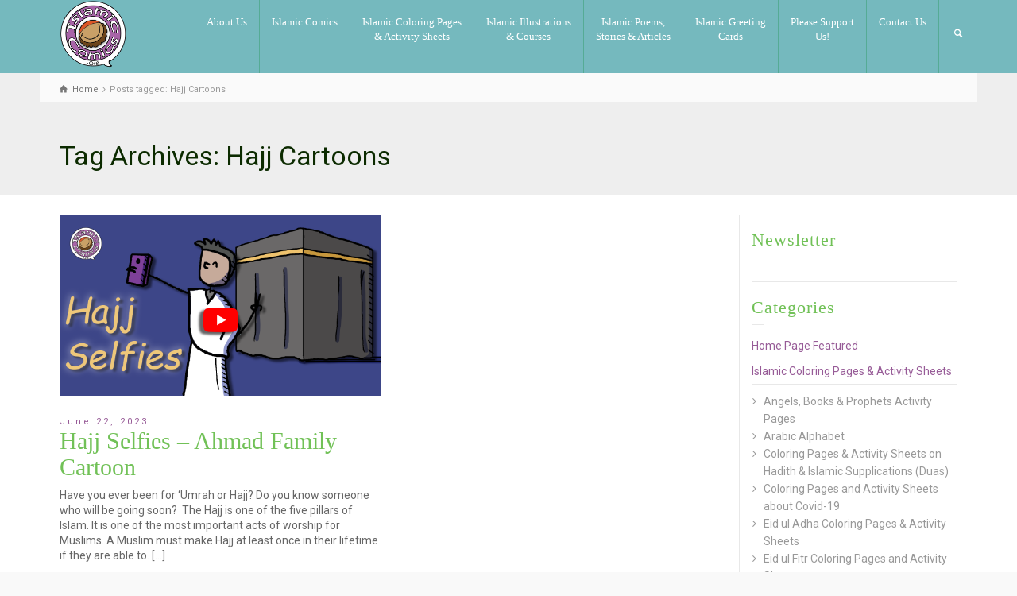

--- FILE ---
content_type: text/html; charset=UTF-8
request_url: https://islamiccomics.org/tag/hajj-cartoons/
body_size: 14245
content:
<!doctype html>
<html lang="en-US" class="no-js">
<head> 
<meta charset="UTF-8" />  
<meta name="viewport" content="width=device-width, initial-scale=1, maximum-scale=1">
 
<title>Hajj Cartoons &#8211; Islamic Comics</title>
<meta name='robots' content='max-image-preview:large' />
	<style>img:is([sizes="auto" i], [sizes^="auto," i]) { contain-intrinsic-size: 3000px 1500px }</style>
	<script type="text/javascript">/*<![CDATA[ */ var html = document.getElementsByTagName("html")[0]; html.className = html.className.replace("no-js", "js"); window.onerror=function(e,f){var body = document.getElementsByTagName("body")[0]; body.className = body.className.replace("rt-loading", ""); var e_file = document.createElement("a");e_file.href = f;console.log( e );console.log( e_file.pathname );}/* ]]>*/</script>
<link rel='dns-prefetch' href='//fonts.googleapis.com' />
<link rel="alternate" type="application/rss+xml" title="Islamic Comics &raquo; Feed" href="https://islamiccomics.org/feed/" />
<link rel="alternate" type="application/rss+xml" title="Islamic Comics &raquo; Comments Feed" href="https://islamiccomics.org/comments/feed/" />
<link rel="alternate" type="application/rss+xml" title="Islamic Comics &raquo; Hajj Cartoons Tag Feed" href="https://islamiccomics.org/tag/hajj-cartoons/feed/" />
<script type="text/javascript">
/* <![CDATA[ */
window._wpemojiSettings = {"baseUrl":"https:\/\/s.w.org\/images\/core\/emoji\/16.0.1\/72x72\/","ext":".png","svgUrl":"https:\/\/s.w.org\/images\/core\/emoji\/16.0.1\/svg\/","svgExt":".svg","source":{"concatemoji":"https:\/\/islamiccomics.org\/wp-includes\/js\/wp-emoji-release.min.js?ver=6.8.3"}};
/*! This file is auto-generated */
!function(s,n){var o,i,e;function c(e){try{var t={supportTests:e,timestamp:(new Date).valueOf()};sessionStorage.setItem(o,JSON.stringify(t))}catch(e){}}function p(e,t,n){e.clearRect(0,0,e.canvas.width,e.canvas.height),e.fillText(t,0,0);var t=new Uint32Array(e.getImageData(0,0,e.canvas.width,e.canvas.height).data),a=(e.clearRect(0,0,e.canvas.width,e.canvas.height),e.fillText(n,0,0),new Uint32Array(e.getImageData(0,0,e.canvas.width,e.canvas.height).data));return t.every(function(e,t){return e===a[t]})}function u(e,t){e.clearRect(0,0,e.canvas.width,e.canvas.height),e.fillText(t,0,0);for(var n=e.getImageData(16,16,1,1),a=0;a<n.data.length;a++)if(0!==n.data[a])return!1;return!0}function f(e,t,n,a){switch(t){case"flag":return n(e,"\ud83c\udff3\ufe0f\u200d\u26a7\ufe0f","\ud83c\udff3\ufe0f\u200b\u26a7\ufe0f")?!1:!n(e,"\ud83c\udde8\ud83c\uddf6","\ud83c\udde8\u200b\ud83c\uddf6")&&!n(e,"\ud83c\udff4\udb40\udc67\udb40\udc62\udb40\udc65\udb40\udc6e\udb40\udc67\udb40\udc7f","\ud83c\udff4\u200b\udb40\udc67\u200b\udb40\udc62\u200b\udb40\udc65\u200b\udb40\udc6e\u200b\udb40\udc67\u200b\udb40\udc7f");case"emoji":return!a(e,"\ud83e\udedf")}return!1}function g(e,t,n,a){var r="undefined"!=typeof WorkerGlobalScope&&self instanceof WorkerGlobalScope?new OffscreenCanvas(300,150):s.createElement("canvas"),o=r.getContext("2d",{willReadFrequently:!0}),i=(o.textBaseline="top",o.font="600 32px Arial",{});return e.forEach(function(e){i[e]=t(o,e,n,a)}),i}function t(e){var t=s.createElement("script");t.src=e,t.defer=!0,s.head.appendChild(t)}"undefined"!=typeof Promise&&(o="wpEmojiSettingsSupports",i=["flag","emoji"],n.supports={everything:!0,everythingExceptFlag:!0},e=new Promise(function(e){s.addEventListener("DOMContentLoaded",e,{once:!0})}),new Promise(function(t){var n=function(){try{var e=JSON.parse(sessionStorage.getItem(o));if("object"==typeof e&&"number"==typeof e.timestamp&&(new Date).valueOf()<e.timestamp+604800&&"object"==typeof e.supportTests)return e.supportTests}catch(e){}return null}();if(!n){if("undefined"!=typeof Worker&&"undefined"!=typeof OffscreenCanvas&&"undefined"!=typeof URL&&URL.createObjectURL&&"undefined"!=typeof Blob)try{var e="postMessage("+g.toString()+"("+[JSON.stringify(i),f.toString(),p.toString(),u.toString()].join(",")+"));",a=new Blob([e],{type:"text/javascript"}),r=new Worker(URL.createObjectURL(a),{name:"wpTestEmojiSupports"});return void(r.onmessage=function(e){c(n=e.data),r.terminate(),t(n)})}catch(e){}c(n=g(i,f,p,u))}t(n)}).then(function(e){for(var t in e)n.supports[t]=e[t],n.supports.everything=n.supports.everything&&n.supports[t],"flag"!==t&&(n.supports.everythingExceptFlag=n.supports.everythingExceptFlag&&n.supports[t]);n.supports.everythingExceptFlag=n.supports.everythingExceptFlag&&!n.supports.flag,n.DOMReady=!1,n.readyCallback=function(){n.DOMReady=!0}}).then(function(){return e}).then(function(){var e;n.supports.everything||(n.readyCallback(),(e=n.source||{}).concatemoji?t(e.concatemoji):e.wpemoji&&e.twemoji&&(t(e.twemoji),t(e.wpemoji)))}))}((window,document),window._wpemojiSettings);
/* ]]> */
</script>

<style id='wp-emoji-styles-inline-css' type='text/css'>

	img.wp-smiley, img.emoji {
		display: inline !important;
		border: none !important;
		box-shadow: none !important;
		height: 1em !important;
		width: 1em !important;
		margin: 0 0.07em !important;
		vertical-align: -0.1em !important;
		background: none !important;
		padding: 0 !important;
	}
</style>
<link rel='stylesheet' id='wp-block-library-css' href='https://islamiccomics.org/wp-includes/css/dist/block-library/style.min.css?ver=6.8.3' type='text/css' media='all' />
<style id='classic-theme-styles-inline-css' type='text/css'>
/*! This file is auto-generated */
.wp-block-button__link{color:#fff;background-color:#32373c;border-radius:9999px;box-shadow:none;text-decoration:none;padding:calc(.667em + 2px) calc(1.333em + 2px);font-size:1.125em}.wp-block-file__button{background:#32373c;color:#fff;text-decoration:none}
</style>
<style id='global-styles-inline-css' type='text/css'>
:root{--wp--preset--aspect-ratio--square: 1;--wp--preset--aspect-ratio--4-3: 4/3;--wp--preset--aspect-ratio--3-4: 3/4;--wp--preset--aspect-ratio--3-2: 3/2;--wp--preset--aspect-ratio--2-3: 2/3;--wp--preset--aspect-ratio--16-9: 16/9;--wp--preset--aspect-ratio--9-16: 9/16;--wp--preset--color--black: #000000;--wp--preset--color--cyan-bluish-gray: #abb8c3;--wp--preset--color--white: #ffffff;--wp--preset--color--pale-pink: #f78da7;--wp--preset--color--vivid-red: #cf2e2e;--wp--preset--color--luminous-vivid-orange: #ff6900;--wp--preset--color--luminous-vivid-amber: #fcb900;--wp--preset--color--light-green-cyan: #7bdcb5;--wp--preset--color--vivid-green-cyan: #00d084;--wp--preset--color--pale-cyan-blue: #8ed1fc;--wp--preset--color--vivid-cyan-blue: #0693e3;--wp--preset--color--vivid-purple: #9b51e0;--wp--preset--gradient--vivid-cyan-blue-to-vivid-purple: linear-gradient(135deg,rgba(6,147,227,1) 0%,rgb(155,81,224) 100%);--wp--preset--gradient--light-green-cyan-to-vivid-green-cyan: linear-gradient(135deg,rgb(122,220,180) 0%,rgb(0,208,130) 100%);--wp--preset--gradient--luminous-vivid-amber-to-luminous-vivid-orange: linear-gradient(135deg,rgba(252,185,0,1) 0%,rgba(255,105,0,1) 100%);--wp--preset--gradient--luminous-vivid-orange-to-vivid-red: linear-gradient(135deg,rgba(255,105,0,1) 0%,rgb(207,46,46) 100%);--wp--preset--gradient--very-light-gray-to-cyan-bluish-gray: linear-gradient(135deg,rgb(238,238,238) 0%,rgb(169,184,195) 100%);--wp--preset--gradient--cool-to-warm-spectrum: linear-gradient(135deg,rgb(74,234,220) 0%,rgb(151,120,209) 20%,rgb(207,42,186) 40%,rgb(238,44,130) 60%,rgb(251,105,98) 80%,rgb(254,248,76) 100%);--wp--preset--gradient--blush-light-purple: linear-gradient(135deg,rgb(255,206,236) 0%,rgb(152,150,240) 100%);--wp--preset--gradient--blush-bordeaux: linear-gradient(135deg,rgb(254,205,165) 0%,rgb(254,45,45) 50%,rgb(107,0,62) 100%);--wp--preset--gradient--luminous-dusk: linear-gradient(135deg,rgb(255,203,112) 0%,rgb(199,81,192) 50%,rgb(65,88,208) 100%);--wp--preset--gradient--pale-ocean: linear-gradient(135deg,rgb(255,245,203) 0%,rgb(182,227,212) 50%,rgb(51,167,181) 100%);--wp--preset--gradient--electric-grass: linear-gradient(135deg,rgb(202,248,128) 0%,rgb(113,206,126) 100%);--wp--preset--gradient--midnight: linear-gradient(135deg,rgb(2,3,129) 0%,rgb(40,116,252) 100%);--wp--preset--font-size--small: 13px;--wp--preset--font-size--medium: 20px;--wp--preset--font-size--large: 36px;--wp--preset--font-size--x-large: 42px;--wp--preset--spacing--20: 0.44rem;--wp--preset--spacing--30: 0.67rem;--wp--preset--spacing--40: 1rem;--wp--preset--spacing--50: 1.5rem;--wp--preset--spacing--60: 2.25rem;--wp--preset--spacing--70: 3.38rem;--wp--preset--spacing--80: 5.06rem;--wp--preset--shadow--natural: 6px 6px 9px rgba(0, 0, 0, 0.2);--wp--preset--shadow--deep: 12px 12px 50px rgba(0, 0, 0, 0.4);--wp--preset--shadow--sharp: 6px 6px 0px rgba(0, 0, 0, 0.2);--wp--preset--shadow--outlined: 6px 6px 0px -3px rgba(255, 255, 255, 1), 6px 6px rgba(0, 0, 0, 1);--wp--preset--shadow--crisp: 6px 6px 0px rgba(0, 0, 0, 1);}:where(.is-layout-flex){gap: 0.5em;}:where(.is-layout-grid){gap: 0.5em;}body .is-layout-flex{display: flex;}.is-layout-flex{flex-wrap: wrap;align-items: center;}.is-layout-flex > :is(*, div){margin: 0;}body .is-layout-grid{display: grid;}.is-layout-grid > :is(*, div){margin: 0;}:where(.wp-block-columns.is-layout-flex){gap: 2em;}:where(.wp-block-columns.is-layout-grid){gap: 2em;}:where(.wp-block-post-template.is-layout-flex){gap: 1.25em;}:where(.wp-block-post-template.is-layout-grid){gap: 1.25em;}.has-black-color{color: var(--wp--preset--color--black) !important;}.has-cyan-bluish-gray-color{color: var(--wp--preset--color--cyan-bluish-gray) !important;}.has-white-color{color: var(--wp--preset--color--white) !important;}.has-pale-pink-color{color: var(--wp--preset--color--pale-pink) !important;}.has-vivid-red-color{color: var(--wp--preset--color--vivid-red) !important;}.has-luminous-vivid-orange-color{color: var(--wp--preset--color--luminous-vivid-orange) !important;}.has-luminous-vivid-amber-color{color: var(--wp--preset--color--luminous-vivid-amber) !important;}.has-light-green-cyan-color{color: var(--wp--preset--color--light-green-cyan) !important;}.has-vivid-green-cyan-color{color: var(--wp--preset--color--vivid-green-cyan) !important;}.has-pale-cyan-blue-color{color: var(--wp--preset--color--pale-cyan-blue) !important;}.has-vivid-cyan-blue-color{color: var(--wp--preset--color--vivid-cyan-blue) !important;}.has-vivid-purple-color{color: var(--wp--preset--color--vivid-purple) !important;}.has-black-background-color{background-color: var(--wp--preset--color--black) !important;}.has-cyan-bluish-gray-background-color{background-color: var(--wp--preset--color--cyan-bluish-gray) !important;}.has-white-background-color{background-color: var(--wp--preset--color--white) !important;}.has-pale-pink-background-color{background-color: var(--wp--preset--color--pale-pink) !important;}.has-vivid-red-background-color{background-color: var(--wp--preset--color--vivid-red) !important;}.has-luminous-vivid-orange-background-color{background-color: var(--wp--preset--color--luminous-vivid-orange) !important;}.has-luminous-vivid-amber-background-color{background-color: var(--wp--preset--color--luminous-vivid-amber) !important;}.has-light-green-cyan-background-color{background-color: var(--wp--preset--color--light-green-cyan) !important;}.has-vivid-green-cyan-background-color{background-color: var(--wp--preset--color--vivid-green-cyan) !important;}.has-pale-cyan-blue-background-color{background-color: var(--wp--preset--color--pale-cyan-blue) !important;}.has-vivid-cyan-blue-background-color{background-color: var(--wp--preset--color--vivid-cyan-blue) !important;}.has-vivid-purple-background-color{background-color: var(--wp--preset--color--vivid-purple) !important;}.has-black-border-color{border-color: var(--wp--preset--color--black) !important;}.has-cyan-bluish-gray-border-color{border-color: var(--wp--preset--color--cyan-bluish-gray) !important;}.has-white-border-color{border-color: var(--wp--preset--color--white) !important;}.has-pale-pink-border-color{border-color: var(--wp--preset--color--pale-pink) !important;}.has-vivid-red-border-color{border-color: var(--wp--preset--color--vivid-red) !important;}.has-luminous-vivid-orange-border-color{border-color: var(--wp--preset--color--luminous-vivid-orange) !important;}.has-luminous-vivid-amber-border-color{border-color: var(--wp--preset--color--luminous-vivid-amber) !important;}.has-light-green-cyan-border-color{border-color: var(--wp--preset--color--light-green-cyan) !important;}.has-vivid-green-cyan-border-color{border-color: var(--wp--preset--color--vivid-green-cyan) !important;}.has-pale-cyan-blue-border-color{border-color: var(--wp--preset--color--pale-cyan-blue) !important;}.has-vivid-cyan-blue-border-color{border-color: var(--wp--preset--color--vivid-cyan-blue) !important;}.has-vivid-purple-border-color{border-color: var(--wp--preset--color--vivid-purple) !important;}.has-vivid-cyan-blue-to-vivid-purple-gradient-background{background: var(--wp--preset--gradient--vivid-cyan-blue-to-vivid-purple) !important;}.has-light-green-cyan-to-vivid-green-cyan-gradient-background{background: var(--wp--preset--gradient--light-green-cyan-to-vivid-green-cyan) !important;}.has-luminous-vivid-amber-to-luminous-vivid-orange-gradient-background{background: var(--wp--preset--gradient--luminous-vivid-amber-to-luminous-vivid-orange) !important;}.has-luminous-vivid-orange-to-vivid-red-gradient-background{background: var(--wp--preset--gradient--luminous-vivid-orange-to-vivid-red) !important;}.has-very-light-gray-to-cyan-bluish-gray-gradient-background{background: var(--wp--preset--gradient--very-light-gray-to-cyan-bluish-gray) !important;}.has-cool-to-warm-spectrum-gradient-background{background: var(--wp--preset--gradient--cool-to-warm-spectrum) !important;}.has-blush-light-purple-gradient-background{background: var(--wp--preset--gradient--blush-light-purple) !important;}.has-blush-bordeaux-gradient-background{background: var(--wp--preset--gradient--blush-bordeaux) !important;}.has-luminous-dusk-gradient-background{background: var(--wp--preset--gradient--luminous-dusk) !important;}.has-pale-ocean-gradient-background{background: var(--wp--preset--gradient--pale-ocean) !important;}.has-electric-grass-gradient-background{background: var(--wp--preset--gradient--electric-grass) !important;}.has-midnight-gradient-background{background: var(--wp--preset--gradient--midnight) !important;}.has-small-font-size{font-size: var(--wp--preset--font-size--small) !important;}.has-medium-font-size{font-size: var(--wp--preset--font-size--medium) !important;}.has-large-font-size{font-size: var(--wp--preset--font-size--large) !important;}.has-x-large-font-size{font-size: var(--wp--preset--font-size--x-large) !important;}
:where(.wp-block-post-template.is-layout-flex){gap: 1.25em;}:where(.wp-block-post-template.is-layout-grid){gap: 1.25em;}
:where(.wp-block-columns.is-layout-flex){gap: 2em;}:where(.wp-block-columns.is-layout-grid){gap: 2em;}
:root :where(.wp-block-pullquote){font-size: 1.5em;line-height: 1.6;}
</style>
<link rel='stylesheet' id='contact-form-7-css' href='https://islamiccomics.org/wp-content/plugins/contact-form-7/includes/css/styles.css?ver=6.1.1' type='text/css' media='all' />
<link rel='stylesheet' id='woocommerce-smallscreen-css' href='https://islamiccomics.org/wp-content/plugins/woocommerce/assets/css/woocommerce-smallscreen.css?ver=10.1.2' type='text/css' media='only screen and (max-width: 768px)' />
<style id='woocommerce-inline-inline-css' type='text/css'>
.woocommerce form .form-row .required { visibility: visible; }
</style>
<link rel='stylesheet' id='brands-styles-css' href='https://islamiccomics.org/wp-content/plugins/woocommerce/assets/css/brands.css?ver=10.1.2' type='text/css' media='all' />
<link rel='stylesheet' id='parent-style-css' href='https://islamiccomics.org/wp-content/themes/rttheme19/style.css?ver=6.8.3' type='text/css' media='all' />
<link rel='stylesheet' id='theme-style-all-css' href='https://islamiccomics.org/wp-content/themes/rttheme19/css/layout2/app.min.css?ver=2.17' type='text/css' media='all' />
<link rel='stylesheet' id='rt-woocommerce-css' href='https://islamiccomics.org/wp-content/themes/rttheme19/css/woocommerce/rt-woocommerce.min.css?ver=2.17' type='text/css' media='all' />
<link rel='stylesheet' id='mediaelement-skin-css' href='https://islamiccomics.org/wp-content/themes/rttheme19/css/mejs-skin.min.css?ver=2.17' type='text/css' media='all' />
<link rel='stylesheet' id='fontello-css' href='https://islamiccomics.org/wp-content/themes/rttheme19/css/fontello/css/fontello.css?ver=2.17' type='text/css' media='all' />
<!--[if IE 9]>
<link rel='stylesheet' id='theme-ie9-css' href='https://islamiccomics.org/wp-content/themes/rttheme19/css/ie9.min.css?ver=2.17' type='text/css' media='all' />
<![endif]-->
<link rel='stylesheet' id='theme-style-css' href='https://islamiccomics.org/wp-content/themes/rttheme19-child/style.css?ver=6.8.3' type='text/css' media='all' />
<link rel='stylesheet' id='theme-dynamic-css' href='https://islamiccomics.org/wp-content/uploads/rttheme19/dynamic-style.css?ver=250824041800' type='text/css' media='all' />
<link rel='stylesheet' id='rt-google-fonts-css' href='//fonts.googleapis.com/css?family=Roboto%3Aregular&#038;subset=latin%2Clatin-ext&#038;ver=1.0.0' type='text/css' media='all' />
<script type="text/javascript" src="https://islamiccomics.org/wp-includes/js/jquery/jquery.min.js?ver=3.7.1" id="jquery-core-js"></script>
<script type="text/javascript" src="https://islamiccomics.org/wp-includes/js/jquery/jquery-migrate.min.js?ver=3.4.1" id="jquery-migrate-js"></script>
<script type="text/javascript" src="https://islamiccomics.org/wp-content/plugins/woocommerce/assets/js/jquery-blockui/jquery.blockUI.min.js?ver=2.7.0-wc.10.1.2" id="jquery-blockui-js" data-wp-strategy="defer"></script>
<script type="text/javascript" id="wc-add-to-cart-js-extra">
/* <![CDATA[ */
var wc_add_to_cart_params = {"ajax_url":"\/wp-admin\/admin-ajax.php","wc_ajax_url":"\/?wc-ajax=%%endpoint%%","i18n_view_cart":"View Shopping Cart","cart_url":"https:\/\/islamiccomics.org\/cart\/","is_cart":"","cart_redirect_after_add":"no"};
/* ]]> */
</script>
<script type="text/javascript" src="https://islamiccomics.org/wp-content/plugins/woocommerce/assets/js/frontend/add-to-cart.min.js?ver=10.1.2" id="wc-add-to-cart-js" data-wp-strategy="defer"></script>
<script type="text/javascript" src="https://islamiccomics.org/wp-content/plugins/woocommerce/assets/js/js-cookie/js.cookie.min.js?ver=2.1.4-wc.10.1.2" id="js-cookie-js" defer="defer" data-wp-strategy="defer"></script>
<script type="text/javascript" id="woocommerce-js-extra">
/* <![CDATA[ */
var woocommerce_params = {"ajax_url":"\/wp-admin\/admin-ajax.php","wc_ajax_url":"\/?wc-ajax=%%endpoint%%","i18n_password_show":"Show password","i18n_password_hide":"Hide password"};
/* ]]> */
</script>
<script type="text/javascript" src="https://islamiccomics.org/wp-content/plugins/woocommerce/assets/js/frontend/woocommerce.min.js?ver=10.1.2" id="woocommerce-js" defer="defer" data-wp-strategy="defer"></script>
<script type="text/javascript" src="https://islamiccomics.org/wp-content/plugins/js_composer/assets/js/vendors/woocommerce-add-to-cart.js?ver=8.6.1" id="vc_woocommerce-add-to-cart-js-js"></script>
<script type="text/javascript" id="wc-cart-fragments-js-extra">
/* <![CDATA[ */
var wc_cart_fragments_params = {"ajax_url":"\/wp-admin\/admin-ajax.php","wc_ajax_url":"\/?wc-ajax=%%endpoint%%","cart_hash_key":"wc_cart_hash_35bdef82f0835b7f8e0205c1dd43bc79","fragment_name":"wc_fragments_35bdef82f0835b7f8e0205c1dd43bc79","request_timeout":"5000"};
/* ]]> */
</script>
<script type="text/javascript" src="https://islamiccomics.org/wp-content/plugins/woocommerce/assets/js/frontend/cart-fragments.min.js?ver=10.1.2" id="wc-cart-fragments-js" defer="defer" data-wp-strategy="defer"></script>
<script></script><link rel="https://api.w.org/" href="https://islamiccomics.org/wp-json/" /><link rel="alternate" title="JSON" type="application/json" href="https://islamiccomics.org/wp-json/wp/v2/tags/552" /><link rel="EditURI" type="application/rsd+xml" title="RSD" href="https://islamiccomics.org/xmlrpc.php?rsd" />
<meta name="generator" content="WordPress 6.8.3" />
<meta name="generator" content="WooCommerce 10.1.2" />

<!--[if lt IE 9]><script src="https://islamiccomics.org/wp-content/themes/rttheme19/js/html5shiv.min.js"></script><![endif]-->
<!--[if gte IE 9]> <style type="text/css"> .gradient { filter: none; } </style> <![endif]-->

<!--Child Theme:Yes Theme Version:2.17 Plugin Version:2.14-->
	<noscript><style>.woocommerce-product-gallery{ opacity: 1 !important; }</style></noscript>
	<meta name="generator" content="Powered by WPBakery Page Builder - drag and drop page builder for WordPress."/>
<meta name="generator" content="Powered by Slider Revolution 6.7.35 - responsive, Mobile-Friendly Slider Plugin for WordPress with comfortable drag and drop interface." />
<link rel="icon" href="https://islamiccomics.org/wp-content/uploads/2025/05/cropped-Smiley-Face-Logo-Site-Icon-1-32x32.png" sizes="32x32" />
<link rel="icon" href="https://islamiccomics.org/wp-content/uploads/2025/05/cropped-Smiley-Face-Logo-Site-Icon-1-192x192.png" sizes="192x192" />
<link rel="apple-touch-icon" href="https://islamiccomics.org/wp-content/uploads/2025/05/cropped-Smiley-Face-Logo-Site-Icon-1-180x180.png" />
<meta name="msapplication-TileImage" content="https://islamiccomics.org/wp-content/uploads/2025/05/cropped-Smiley-Face-Logo-Site-Icon-1-270x270.png" />
<script>function setREVStartSize(e){
			//window.requestAnimationFrame(function() {
				window.RSIW = window.RSIW===undefined ? window.innerWidth : window.RSIW;
				window.RSIH = window.RSIH===undefined ? window.innerHeight : window.RSIH;
				try {
					var pw = document.getElementById(e.c).parentNode.offsetWidth,
						newh;
					pw = pw===0 || isNaN(pw) || (e.l=="fullwidth" || e.layout=="fullwidth") ? window.RSIW : pw;
					e.tabw = e.tabw===undefined ? 0 : parseInt(e.tabw);
					e.thumbw = e.thumbw===undefined ? 0 : parseInt(e.thumbw);
					e.tabh = e.tabh===undefined ? 0 : parseInt(e.tabh);
					e.thumbh = e.thumbh===undefined ? 0 : parseInt(e.thumbh);
					e.tabhide = e.tabhide===undefined ? 0 : parseInt(e.tabhide);
					e.thumbhide = e.thumbhide===undefined ? 0 : parseInt(e.thumbhide);
					e.mh = e.mh===undefined || e.mh=="" || e.mh==="auto" ? 0 : parseInt(e.mh,0);
					if(e.layout==="fullscreen" || e.l==="fullscreen")
						newh = Math.max(e.mh,window.RSIH);
					else{
						e.gw = Array.isArray(e.gw) ? e.gw : [e.gw];
						for (var i in e.rl) if (e.gw[i]===undefined || e.gw[i]===0) e.gw[i] = e.gw[i-1];
						e.gh = e.el===undefined || e.el==="" || (Array.isArray(e.el) && e.el.length==0)? e.gh : e.el;
						e.gh = Array.isArray(e.gh) ? e.gh : [e.gh];
						for (var i in e.rl) if (e.gh[i]===undefined || e.gh[i]===0) e.gh[i] = e.gh[i-1];
											
						var nl = new Array(e.rl.length),
							ix = 0,
							sl;
						e.tabw = e.tabhide>=pw ? 0 : e.tabw;
						e.thumbw = e.thumbhide>=pw ? 0 : e.thumbw;
						e.tabh = e.tabhide>=pw ? 0 : e.tabh;
						e.thumbh = e.thumbhide>=pw ? 0 : e.thumbh;
						for (var i in e.rl) nl[i] = e.rl[i]<window.RSIW ? 0 : e.rl[i];
						sl = nl[0];
						for (var i in nl) if (sl>nl[i] && nl[i]>0) { sl = nl[i]; ix=i;}
						var m = pw>(e.gw[ix]+e.tabw+e.thumbw) ? 1 : (pw-(e.tabw+e.thumbw)) / (e.gw[ix]);
						newh =  (e.gh[ix] * m) + (e.tabh + e.thumbh);
					}
					var el = document.getElementById(e.c);
					if (el!==null && el) el.style.height = newh+"px";
					el = document.getElementById(e.c+"_wrapper");
					if (el!==null && el) {
						el.style.height = newh+"px";
						el.style.display = "block";
					}
				} catch(e){
					console.log("Failure at Presize of Slider:" + e)
				}
			//});
		  };</script>
		<style type="text/css" id="wp-custom-css">
			.embed-responsive {
    display: block;
    min-height: 550px;
}		</style>
		<noscript><style> .wpb_animate_when_almost_visible { opacity: 1; }</style></noscript>
<!-- Global site tag (gtag.js) - Google Analytics WEB ONLY -->
<script async src="https://www.googletagmanager.com/gtag/js?id=UA-171608283-1"></script>
<script>
  window.dataLayer = window.dataLayer || [];
  function gtag(){dataLayer.push(arguments);}
  gtag('js', new Date());

  gtag('config', 'UA-171608283-1');
</script>
<script>
    function mpesapopup()
    {
        setTimeout(showmpesa, 5000);
        setTimeout(mpesascroll, 1000);        
    }
    
    function mpesascroll()
    {
        jQuery('html, body').animate({scrollTop: jQuery('.blockOverlay').offset().top}, 'slow');
    }
    
    function showmpesa()
    {
        if(jQuery('#payment_method_pesaswap_lipa').is(':checked')) 
        { 
            jQuery('.blockOverlay').html('Please check your phone and enter your MPESA pin. After entering your pin, the transaction may take upto 1 minute to complete.'); 
        } 
        else
        {
            jQuery('.blockOverlay').html(''); 
        }
    }
    
</script>

		
	
<!-- Facebook Pixel Code -->
<script>
!function(f,b,e,v,n,t,s)
{if(f.fbq)return;n=f.fbq=function(){n.callMethod?
n.callMethod.apply(n,arguments):n.queue.push(arguments)};
if(!f._fbq)f._fbq=n;n.push=n;n.loaded=!0;n.version='2.0';
n.queue=[];t=b.createElement(e);t.async=!0;
t.src=v;s=b.getElementsByTagName(e)[0];
s.parentNode.insertBefore(t,s)}(window,document,'script',
'https://connect.facebook.net/en_US/fbevents.js');
 fbq('init', '2692497734354438'); 
fbq('track', 'PageView');
</script>

<script id="mcjs">!function(c,h,i,m,p){m=c.createElement(h),p=c.getElementsByTagName(h)[0],m.async=1,m.src=i,p.parentNode.insertBefore(m,p)}(document,"script","https://chimpstatic.com/mcjs-connected/js/users/e1d6b60d4f966d337a9284fa1/6897ed5d1d9e0bfadfe55b507.js");</script>

	
	<noscript>
 <img height="1" width="1" 
src="https://www.facebook.com/tr?id=2692497734354438&ev=PageView
&noscript=1"/>
</noscript>
<!-- End Facebook Pixel Code -->

	
	
</head>
<body class="archive tag tag-hajj-cartoons tag-552 wp-embed-responsive wp-theme-rttheme19 wp-child-theme-rttheme19-child theme-rttheme19 woocommerce-no-js rt-loading  layout2 wpb-js-composer js-comp-ver-8.6.1 vc_responsive">

		<!-- loader -->
		<div id="loader-wrapper"><div id="loader"></div></div>
		<!-- / #loader -->
		
	
	
<!-- background wrapper -->
<div id="container">   
 
	

				

	<header class="top-header fullwidth sticky">

				

		<div class="header-elements default">
		
			<!-- mobile menu button -->
			<div class="mobile-menu-button icon-menu"></div>

			
			<!-- logo -->
			<div id="logo" class="site-logo">
				 <a href="https://islamiccomics.org" title="Islamic Comics"><img src="https://islamiccomics.org/wp-content/uploads/2020/06/Smiley-Face-Logo-RGB-1.3-e1591366040976.png" alt="Islamic Comics" width="1500" height="1500" class="main_logo" /></a> 			</div><!-- / end #logo -->

			<div class="header-right">
						

				<!-- navigation holder -->
				    

				<nav id="navigation_bar" class="menu-main-navigation-container"><ul id="navigation" class="menu"><li id='menu-item-2779' data-depth='0' class="menu-item menu-item-type-post_type menu-item-object-page menu-item-has-children"><a  href="https://islamiccomics.org/about-us/">About Us</a> 
<ul class="sub-menu">
<li id='menu-item-2780' data-depth='1' class="menu-item menu-item-type-post_type menu-item-object-page"><a  href="https://islamiccomics.org/about-us/">About Islamic Comics</a> </li>
<li id='menu-item-2781' data-depth='1' class="menu-item menu-item-type-post_type menu-item-object-page"><a  href="https://islamiccomics.org/about-us/about-absar-kazmi/">About Absar Kazmi</a> </li>
<li id='menu-item-2782' data-depth='1' class="menu-item menu-item-type-post_type menu-item-object-page"><a  href="https://islamiccomics.org/books-by-absar-kazmi/">Books Authored by Absar Kazmi</a> </li>
<li id='menu-item-2783' data-depth='1' class="menu-item menu-item-type-post_type menu-item-object-page"><a  href="https://islamiccomics.org/testimonials/">Reviews &#038; Testimonials</a> </li>
<li id='menu-item-2784' data-depth='1' class="menu-item menu-item-type-post_type menu-item-object-page"><a  href="https://islamiccomics.org/privacy-policy-2/">Privacy Policy</a> </li>
<li id='menu-item-2785' data-depth='1' class="menu-item menu-item-type-post_type menu-item-object-page"><a  href="https://islamiccomics.org/refund-policy/">Refund Policy</a> </li>
</ul>
</li>
<li id='menu-item-2786' data-depth='0' class="menu-item menu-item-type-taxonomy menu-item-object-category menu-item-has-children"><a  href="https://islamiccomics.org/category/islamic-comics/">Islamic Comics</a> 
<ul class="sub-menu">
<li id='menu-item-2787' data-depth='1' class="menu-item menu-item-type-taxonomy menu-item-object-category"><a  href="https://islamiccomics.org/category/islamic-comics/">All Comics</a> </li>
<li id='menu-item-2788' data-depth='1' class="menu-item menu-item-type-taxonomy menu-item-object-category"><a  href="https://islamiccomics.org/category/islamic-comics/ahmad-family-comics/">Ahmad Family Comics</a> </li>
<li id='menu-item-2789' data-depth='1' class="menu-item menu-item-type-taxonomy menu-item-object-category"><a  href="https://islamiccomics.org/category/islamic-comics/comics-about-ramadan/">Ramadan</a> </li>
<li id='menu-item-2790' data-depth='1' class="menu-item menu-item-type-taxonomy menu-item-object-category"><a  href="https://islamiccomics.org/category/islamic-comics/comics-about-hajj-and-dhul-hijjah/">Hajj and Dhul Hijjah</a> </li>
<li id='menu-item-2791' data-depth='1' class="menu-item menu-item-type-taxonomy menu-item-object-category"><a  href="https://islamiccomics.org/category/islamic-comics/comics-about-corona-virus-covid-19/">Corona Virus (Covid 19)</a> </li>
<li id='menu-item-2792' data-depth='1' class="menu-item menu-item-type-taxonomy menu-item-object-category"><a  href="https://islamiccomics.org/category/islamic-comics/the-muslims-comic/">The Muslims Comic</a> </li>
</ul>
</li>
<li id='menu-item-2799' data-depth='0' class="menu-item menu-item-type-taxonomy menu-item-object-category menu-item-has-children"><a  href="https://islamiccomics.org/category/islamic-coloring-pages/">Islamic Coloring Pages<BR>&#038; Activity Sheets</a> 
<ul class="sub-menu">
<li id='menu-item-2800' data-depth='1' class="menu-item menu-item-type-taxonomy menu-item-object-category"><a  href="https://islamiccomics.org/category/islamic-coloring-pages/angels-books-prophets-activity-pages/">Angels, Books &amp; Prophets Activity Pages</a> </li>
<li id='menu-item-2801' data-depth='1' class="menu-item menu-item-type-taxonomy menu-item-object-category"><a  href="https://islamiccomics.org/category/islamic-coloring-pages/coloring-pages-on-islamic-prayers-duas/">Hadith &#038; Supplications (Duas) Coloring Pages &#038; Activity Sheets</a> </li>
<li id='menu-item-2802' data-depth='1' class="menu-item menu-item-type-taxonomy menu-item-object-category"><a  href="https://islamiccomics.org/category/islamic-coloring-pages/coloring-pages-and-activity-sheets-about-covid-19/">Coloring Pages and Activity Sheets about Covid-19</a> </li>
<li id='menu-item-2803' data-depth='1' class="menu-item menu-item-type-taxonomy menu-item-object-category"><a  href="https://islamiccomics.org/category/islamic-coloring-pages/eid-ul-adha-coloring-activity-sheets/">Eid ul Adha Coloring Pages &amp; Activity Sheets</a> </li>
<li id='menu-item-2804' data-depth='1' class="menu-item menu-item-type-taxonomy menu-item-object-category"><a  href="https://islamiccomics.org/category/islamic-coloring-pages/eid-ul-fitr-coloring-pages-and-activity-sheets/">Eid ul Fitr Coloring Pages and Activity Sheets</a> </li>
<li id='menu-item-2805' data-depth='1' class="menu-item menu-item-type-taxonomy menu-item-object-category"><a  href="https://islamiccomics.org/category/islamic-coloring-pages/hajj-and-umrah-coloring-pages-and-activity-sheets/">Hajj and &#8216;Umrah Coloring Pages and Activity Sheets</a> </li>
<li id='menu-item-2806' data-depth='1' class="menu-item menu-item-type-taxonomy menu-item-object-category"><a  href="https://islamiccomics.org/category/islamic-coloring-pages/">Islamic Coloring Pages &amp; Activity Sheets</a> </li>
<li id='menu-item-2807' data-depth='1' class="menu-item menu-item-type-taxonomy menu-item-object-category"><a  href="https://islamiccomics.org/category/islamic-coloring-pages/islamic-months-illustrations-activities/">Islamic Months Coloring &amp; Activity Sheets</a> </li>
<li id='menu-item-2808' data-depth='1' class="menu-item menu-item-type-taxonomy menu-item-object-category"><a  href="https://islamiccomics.org/category/islamic-coloring-pages/ramadan-coloring-and-activity-sheets/">Ramadan Coloring Pages &amp; Activity Sheets</a> </li>
<li id='menu-item-2922' data-depth='1' class="menu-item menu-item-type-taxonomy menu-item-object-category"><a  href="https://islamiccomics.org/category/islamic-coloring-pages/grown-up-coloring-pages/">Grown Up Coloring Pages</a> </li>
</ul>
</li>
<li id='menu-item-2809' data-depth='0' class="menu-item menu-item-type-taxonomy menu-item-object-category menu-item-has-children"><a  href="https://islamiccomics.org/category/illustrations/">Islamic Illustrations<BR>&#038; Courses</a> 
<ul class="sub-menu">
<li id='menu-item-2863' data-depth='1' class="menu-item menu-item-type-taxonomy menu-item-object-category"><a  href="https://islamiccomics.org/category/illustrations/illustrations-about-hajj/">Illustrations about Hajj</a> </li>
<li id='menu-item-2864' data-depth='1' class="menu-item menu-item-type-taxonomy menu-item-object-category"><a  href="https://islamiccomics.org/category/illustrations/illustrations-about-ramadan/">Illustrations about Ramadan</a> </li>
<li id='menu-item-2871' data-depth='1' class="menu-item menu-item-type-taxonomy menu-item-object-category"><a  href="https://islamiccomics.org/category/illustrations/illustrations-on-hajj-dhul-hijjah-and-eid-ul-adha/">Illustrations on Hajj, Dhul Hijjah and &#8216;Eid ul Adha</a> </li>
<li id='menu-item-2810' data-depth='1' class="menu-item menu-item-type-taxonomy menu-item-object-category"><a  href="https://islamiccomics.org/category/learn-to-draw-with-islamic-themes-workshop/">Learn to Draw with Absar Kazmi Workshops</a> </li>
<li id='menu-item-2865' data-depth='1' class="menu-item menu-item-type-taxonomy menu-item-object-category"><a  href="https://islamiccomics.org/category/illustrations/illustrations-by-absar/">Illustrations by Absar</a> </li>
<li id='menu-item-2867' data-depth='1' class="menu-item menu-item-type-taxonomy menu-item-object-category"><a  href="https://islamiccomics.org/category/illustrations/illustrations-by-imaan/">Illustrations by Imaan</a> </li>
<li id='menu-item-2866' data-depth='1' class="menu-item menu-item-type-taxonomy menu-item-object-category"><a  href="https://islamiccomics.org/category/illustrations/illustrations-by-huda/">Illustrations by Huda</a> </li>
<li id='menu-item-2870' data-depth='1' class="menu-item menu-item-type-taxonomy menu-item-object-category"><a  href="https://islamiccomics.org/category/illustrations/illustrations-by-yusra/">Illustrations by Yusra</a> </li>
<li id='menu-item-2869' data-depth='1' class="menu-item menu-item-type-taxonomy menu-item-object-category"><a  href="https://islamiccomics.org/category/illustrations/illustrations-by-wardah/">Illustrations by Wardah</a> </li>
<li id='menu-item-2868' data-depth='1' class="menu-item menu-item-type-taxonomy menu-item-object-category"><a  href="https://islamiccomics.org/category/illustrations/illustrations-by-muslim-kids/">Illustrations by Muslim Kids</a> </li>
</ul>
</li>
<li id='menu-item-2812' data-depth='0' class="menu-item menu-item-type-taxonomy menu-item-object-category menu-item-has-children"><a  href="https://islamiccomics.org/category/islamic-stories-by-muslim-kids/">Islamic Poems,<BR>Stories &#038; Articles</a> 
<ul class="sub-menu">
<li id='menu-item-3030' data-depth='1' class="menu-item menu-item-type-taxonomy menu-item-object-category"><a  href="https://islamiccomics.org/category/islamic-stories-by-muslim-kids/helpful-articles-islamic-stories-by-muslim-kids/">Islamic Articles</a> </li>
<li id='menu-item-2859' data-depth='1' class="menu-item menu-item-type-taxonomy menu-item-object-category"><a  href="https://islamiccomics.org/category/islamic-stories-by-muslim-kids/stories-by-huda-islamic-stories-by-muslim-kids/">Stories by Huda</a> </li>
<li id='menu-item-2861' data-depth='1' class="menu-item menu-item-type-taxonomy menu-item-object-category"><a  href="https://islamiccomics.org/category/islamic-stories-by-muslim-kids/stories-by-imaan/">Stories by Imaan</a> </li>
<li id='menu-item-2862' data-depth='1' class="menu-item menu-item-type-taxonomy menu-item-object-category"><a  href="https://islamiccomics.org/category/islamic-stories-by-muslim-kids/stories-by-yusra/">Stories by Yusra</a> </li>
</ul>
</li>
<li id='menu-item-2811' data-depth='0' class="menu-item menu-item-type-taxonomy menu-item-object-category"><a  href="https://islamiccomics.org/category/islamic-greeting-cards/">Islamic Greeting<BR>Cards</a> </li>
<li id='menu-item-2813' data-depth='0' class="menu-item menu-item-type-post_type menu-item-object-page"><a  href="https://islamiccomics.org/support/">Please Support <BR> Us!</a> </li>
<li id='menu-item-2814' data-depth='0' class="menu-item menu-item-type-post_type menu-item-object-page"><a  href="https://islamiccomics.org/contact-us/">Contact Us</a> </li>
</ul></nav>		
						<!-- shortcut buttons -->
		<div id="tools">
			<ul>
				<li class="tool-icon" title="Open"><span class="icon-plus"></span></li>
			</ul>
			<ul>

				
				
				
									<li class="tool-icon search" title="Search"><span class="icon-search"></span>
						<div class="widget">
							<form method="get"  action="https://islamiccomics.org/"  class="wp-search-form rt_form">
	<ul>
		<li><input type="text" class='search showtextback' placeholder="search" name="s" /><span class="icon-search-1"></span></li>
	</ul>
	</form>						</div>
					</li>

				
							</ul>
		</div><!-- / end #tools -->

	
			</div><!-- / end .header-right -->

		</div>
	</header>



	<!-- main contents -->
	<div id="main_content">

	
<div class="content_row row sub_page_header fullwidth " style="background-color: #eeeeee;">
	
	<div class="content_row_wrapper underlap default" ><div class="col col-sm-12"><div class="breadcrumb"><ol itemscope itemtype="https://schema.org/BreadcrumbList">
<li itemprop="itemListElement" itemscope itemtype="https://schema.org/ListItem">
<a itemprop="item" typeof="WebPage" class="icon-home" href="https://islamiccomics.org"><span itemprop="name">Home</span></a>
<meta itemprop="position" content="1"></li>
 <span class="icon-angle-right"></span> <li itemprop="itemListElement" itemscope itemtype="https://schema.org/ListItem">
<span itemprop="name">Posts tagged: Hajj Cartoons</span>
<meta itemprop="position" content="2"></li>
</ol>
</div><section class="page-title"><h1>Tag Archives: Hajj Cartoons</h1></section></div></div>
</div>

	<div  class="content_row default-style no-composer overlap fullwidth"><div class="content_row_wrapper clearfix "><div class="col col-sm-12 col-xs-12 ">
						<div class="row fixed_heights">
						<div class="col col-sm-9 col-xs-12 content left">
 					

				 
						

	
<div id="blog-dynamicID-609381" class="blog_list clearfix border_grid fixed_heights" data-column-width="2">
<div class="row clearfix">
<div class="col col-sm-6">
 

<!-- blog box-->
<article class="loop post-3165 post type-post status-publish format-standard has-post-thumbnail hentry category-ahmad-family-cartoons category-ahmad-family-comics category-comics-about-hajj-and-dhul-hijjah category-islamic-comics tag-ahmad-family-comics tag-cartoons-about-eid-ul-adha tag-cartoons-about-hajj tag-comics-about-dhul-hijjah tag-comics-about-eid-ul-adha tag-comics-about-hajj tag-comics-about-hajj-and-dhul-hijjah tag-comics-for-muslim-children tag-comics-for-muslim-kids tag-eid-activities-for-children tag-eid-activities-for-kids tag-hajj-cartoons tag-life-with-the-ahmad-family-comics tag-stories-for-muslim-children tag-stories-for-muslim-kids tag-umrah-cartoons" id="post-3165">
		
	
	
	<figure class="featured_image featured_media">

		
				<a href="https://islamiccomics.org/hajj-selfies-ahmad-family-cartoon/" title="Hajj Selfies &#8211; Ahmad Family Cartoon" class="featured_image imgeffect link"><img src="https://islamiccomics.org/wp-content/uploads/2023/06/Hajj-Selfies-Thumbnail-Website-640x360.png" alt="Hajj Selfies - Ahmad Family Islamic Cartoon" class="" /></a>

			
	</figure> 
	

	<div class="date"><a href="https://islamiccomics.org/hajj-selfies-ahmad-family-cartoon/">June 22, 2023</a></div> 
	<div class="text entry-content">

		<!-- blog headline-->
		<h2 class="entry-title"><a href="https://islamiccomics.org/hajj-selfies-ahmad-family-cartoon/" rel="bookmark">Hajj Selfies &#8211; Ahmad Family Cartoon</a></h2> 
			

		<p>Have you ever been for &#8216;Umrah or Hajj? Do you know someone who will be going soon?  The Hajj is one of the five pillars of Islam. It is one of the most important acts of worship for Muslims. A Muslim must make Hajj at least once in their lifetime if they are able to. [&hellip;]</p>

				<!-- meta data -->
		<div class="post_data">

						<!-- user -->
			<span class="icon-user user margin-right20"><a href="https://islamiccomics.org/author/admin/" title="Posts by admin" rel="author">admin</a></span>
			
						<!-- categories -->
			<span class="icon-flow-cascade categories"><a href="https://islamiccomics.org/category/islamic-comics/ahmad-family-cartoons/" rel="category tag">Ahmad Family Cartoons</a>, <a href="https://islamiccomics.org/category/islamic-comics/ahmad-family-comics/" rel="category tag">Ahmad Family Comics</a>, <a href="https://islamiccomics.org/category/islamic-comics/comics-about-hajj-and-dhul-hijjah/" rel="category tag">Comics about Hajj and Dhul Hijjah</a>, <a href="https://islamiccomics.org/category/islamic-comics/" rel="category tag">Islamic Comics</a></span>
			
			
			
		</div><!-- / end div  .post_data -->
	
	</div> 

</article> 
<!-- / blog box-->
</div>
</div>
</div>
<div class="paging_wrapper margin-t30 margin-b30"></div>

		


						</div>
						<div class="col col-sm-3 col-xs-12 sidebar right widgets_holder">
					
<div id="mc4wp_form_widget-2" class="widget widget_mc4wp_form_widget"><h5>Newsletter</h5></div><div id="categories-2" class="widget widget_categories"><h5>Categories</h5>
			<ul>
					<li class="cat-item cat-item-504"><a href="https://islamiccomics.org/category/featured-home-page/">Home Page Featured</a>
</li>
	<li class="cat-item cat-item-40"><a href="https://islamiccomics.org/category/islamic-coloring-pages/">Islamic Coloring Pages &amp; Activity Sheets</a>
<ul class='children'>
	<li class="cat-item cat-item-407"><a href="https://islamiccomics.org/category/islamic-coloring-pages/angels-books-prophets-activity-pages/">Angels, Books &amp; Prophets Activity Pages</a>
</li>
	<li class="cat-item cat-item-338"><a href="https://islamiccomics.org/category/islamic-coloring-pages/arabic-alphabet/">Arabic Alphabet</a>
</li>
	<li class="cat-item cat-item-103"><a href="https://islamiccomics.org/category/islamic-coloring-pages/coloring-pages-on-islamic-prayers-duas/">Coloring Pages &amp; Activity Sheets on Hadith &amp; Islamic Supplications (Duas)</a>
</li>
	<li class="cat-item cat-item-385"><a href="https://islamiccomics.org/category/islamic-coloring-pages/coloring-pages-and-activity-sheets-about-covid-19/">Coloring Pages and Activity Sheets about Covid-19</a>
</li>
	<li class="cat-item cat-item-60"><a href="https://islamiccomics.org/category/islamic-coloring-pages/eid-ul-adha-coloring-activity-sheets/">Eid ul Adha Coloring Pages &amp; Activity Sheets</a>
</li>
	<li class="cat-item cat-item-354"><a href="https://islamiccomics.org/category/islamic-coloring-pages/eid-ul-fitr-coloring-pages-and-activity-sheets/">Eid ul Fitr Coloring Pages and Activity Sheets</a>
</li>
	<li class="cat-item cat-item-524"><a href="https://islamiccomics.org/category/islamic-coloring-pages/grown-up-coloring-pages/">Grown Up Coloring Pages</a>
</li>
	<li class="cat-item cat-item-523"><a href="https://islamiccomics.org/category/islamic-coloring-pages/hadith-coloring-and-activity-pages/">Hadith Coloring and Activity Pages</a>
</li>
	<li class="cat-item cat-item-131"><a href="https://islamiccomics.org/category/islamic-coloring-pages/hajj-and-umrah-coloring-pages-and-activity-sheets/">Hajj and &#039;Umrah Coloring Pages and Activity Sheets</a>
</li>
	<li class="cat-item cat-item-154"><a href="https://islamiccomics.org/category/islamic-coloring-pages/islamic-spot-the-difference-activities-for-kids/">Islamic Matching and Spot the Difference Activities for Kids</a>
</li>
	<li class="cat-item cat-item-138"><a href="https://islamiccomics.org/category/islamic-coloring-pages/islamic-maze-activities-for-kids/">Islamic Maze Activities for Kids</a>
</li>
	<li class="cat-item cat-item-54"><a href="https://islamiccomics.org/category/islamic-coloring-pages/islamic-months-illustrations-activities/">Islamic Months Coloring &amp; Activity Sheets</a>
</li>
	<li class="cat-item cat-item-125"><a href="https://islamiccomics.org/category/islamic-coloring-pages/islamic-word-search-for-kids/">Islamic Word Search for Kids</a>
</li>
	<li class="cat-item cat-item-45"><a href="https://islamiccomics.org/category/islamic-coloring-pages/ramadan-coloring-and-activity-sheets/">Ramadan Coloring Pages &amp; Activity Sheets</a>
</li>
</ul>
</li>
	<li class="cat-item cat-item-7"><a href="https://islamiccomics.org/category/islamic-comics/">Islamic Comics</a>
<ul class='children'>
	<li class="cat-item cat-item-540"><a href="https://islamiccomics.org/category/islamic-comics/ahmad-family-cartoons/">Ahmad Family Cartoons</a>
</li>
	<li class="cat-item cat-item-2"><a href="https://islamiccomics.org/category/islamic-comics/ahmad-family-comics/">Ahmad Family Comics</a>
</li>
	<li class="cat-item cat-item-555"><a href="https://islamiccomics.org/category/islamic-comics/cartoons-about-halloween/">Cartoons About Halloween</a>
</li>
	<li class="cat-item cat-item-572"><a href="https://islamiccomics.org/category/islamic-comics/cartoons-about-the-quran/">Cartoons About the Quran</a>
</li>
	<li class="cat-item cat-item-164"><a href="https://islamiccomics.org/category/islamic-comics/comics-about-corona-virus-covid-19/">Comics About Corona Virus (Covid 19)</a>
</li>
	<li class="cat-item cat-item-67"><a href="https://islamiccomics.org/category/islamic-comics/comics-about-hajj-and-dhul-hijjah/">Comics about Hajj and Dhul Hijjah</a>
</li>
	<li class="cat-item cat-item-554"><a href="https://islamiccomics.org/category/islamic-comics/comics-about-halloween/">Comics About Halloween</a>
</li>
	<li class="cat-item cat-item-178"><a href="https://islamiccomics.org/category/islamic-comics/comics-about-ramadan/">Comics about Ramadan</a>
</li>
	<li class="cat-item cat-item-419"><a href="https://islamiccomics.org/category/islamic-comics/comics-about-winter/">Comics about Winter</a>
</li>
	<li class="cat-item cat-item-581"><a href="https://islamiccomics.org/category/islamic-comics/random-comics/">Random Comics</a>
</li>
	<li class="cat-item cat-item-32"><a href="https://islamiccomics.org/category/islamic-comics/the-muslims-comic/">The Muslims Comic</a>
</li>
</ul>
</li>
	<li class="cat-item cat-item-221"><a href="https://islamiccomics.org/category/islamic-greeting-cards/">Islamic Greeting Cards</a>
<ul class='children'>
	<li class="cat-item cat-item-220"><a href="https://islamiccomics.org/category/islamic-greeting-cards/eid-cards-printable/">Eid Cards (Printable)</a>
</li>
	<li class="cat-item cat-item-224"><a href="https://islamiccomics.org/category/islamic-greeting-cards/life-with-the-ahmad-family-eid-cards/">Life with the Ahmad Family Eid Cards</a>
</li>
</ul>
</li>
	<li class="cat-item cat-item-17"><a href="https://islamiccomics.org/category/illustrations/">Islamic Illustrations &amp; Courses</a>
<ul class='children'>
	<li class="cat-item cat-item-87"><a href="https://islamiccomics.org/category/illustrations/illustrations-about-hajj/">Illustrations about Hajj</a>
</li>
	<li class="cat-item cat-item-568"><a href="https://islamiccomics.org/category/illustrations/illustrations-about-palestine-and-gaza/">Illustrations About Palestine and Gaza</a>
</li>
	<li class="cat-item cat-item-184"><a href="https://islamiccomics.org/category/illustrations/illustrations-about-ramadan/">Illustrations about Ramadan</a>
</li>
	<li class="cat-item cat-item-110"><a href="https://islamiccomics.org/category/illustrations/illustrations-by-absar/">Illustrations by Absar</a>
</li>
	<li class="cat-item cat-item-21"><a href="https://islamiccomics.org/category/illustrations/illustrations-by-huda/">Illustrations by Huda</a>
</li>
	<li class="cat-item cat-item-36"><a href="https://islamiccomics.org/category/illustrations/illustrations-by-imaan/">Illustrations by Imaan</a>
</li>
	<li class="cat-item cat-item-24"><a href="https://islamiccomics.org/category/illustrations/illustrations-by-muslim-kids/">Illustrations by Muslim Kids</a>
</li>
	<li class="cat-item cat-item-34"><a href="https://islamiccomics.org/category/illustrations/illustrations-by-wardah/">Illustrations by Wardah</a>
</li>
	<li class="cat-item cat-item-102"><a href="https://islamiccomics.org/category/illustrations/illustrations-by-yusra/">Illustrations by Yusra</a>
</li>
	<li class="cat-item cat-item-89"><a href="https://islamiccomics.org/category/illustrations/illustrations-on-hajj-dhul-hijjah-and-eid-ul-adha/">Illustrations on Hajj, Dhul Hijjah and &#039;Eid ul Adha</a>
</li>
	<li class="cat-item cat-item-100"><a href="https://islamiccomics.org/category/illustrations/islamic-illustrations-about-wudu-ablution/">Islamic Illustrations about Wudu (Ablution)</a>
</li>
	<li class="cat-item cat-item-263"><a href="https://islamiccomics.org/category/illustrations/islamic-manga-illustrations/">Islamic Manga Illustrations</a>
</li>
	<li class="cat-item cat-item-439"><a href="https://islamiccomics.org/category/illustrations/paintings-by-muslim-youth/">Paintings by Muslim Youth</a>
</li>
</ul>
</li>
	<li class="cat-item cat-item-18"><a href="https://islamiccomics.org/category/islamic-illustrator/">Islamic Illustrator</a>
</li>
	<li class="cat-item cat-item-469"><a href="https://islamiccomics.org/category/learn-to-draw-with-islamic-themes-workshop/">Learn to Draw with Absar Kazmi Workshops</a>
</li>
	<li class="cat-item cat-item-19"><a href="https://islamiccomics.org/category/muslim-illustrator/">Muslim Illustrator</a>
</li>
	<li class="cat-item cat-item-28"><a href="https://islamiccomics.org/category/islamic-stories-by-muslim-kids/">Poems and Stories for Muslim Kids</a>
<ul class='children'>
	<li class="cat-item cat-item-536"><a href="https://islamiccomics.org/category/islamic-stories-by-muslim-kids/helpful-articles-islamic-stories-by-muslim-kids/">Helpful Articles</a>
</li>
	<li class="cat-item cat-item-238"><a href="https://islamiccomics.org/category/islamic-stories-by-muslim-kids/islamic-poems/">Islamic Poems</a>
</li>
	<li class="cat-item cat-item-328"><a href="https://islamiccomics.org/category/islamic-stories-by-muslim-kids/poems-stories-about-covid-19/">Poems &amp; Stories about Covid-19</a>
</li>
	<li class="cat-item cat-item-239"><a href="https://islamiccomics.org/category/islamic-stories-by-muslim-kids/poems-by-muslim-children/">Poems by Muslim Children</a>
</li>
	<li class="cat-item cat-item-70"><a href="https://islamiccomics.org/category/islamic-stories-by-muslim-kids/stories-and-poems-about-eid-ul-adha/">Stories and Poems about &#039;Eid ul Adha</a>
</li>
	<li class="cat-item cat-item-29"><a href="https://islamiccomics.org/category/islamic-stories-by-muslim-kids/stories-by-huda-islamic-stories-by-muslim-kids/">Stories by Huda</a>
</li>
	<li class="cat-item cat-item-249"><a href="https://islamiccomics.org/category/islamic-stories-by-muslim-kids/stories-by-huda/">Stories by Huda</a>
</li>
	<li class="cat-item cat-item-72"><a href="https://islamiccomics.org/category/islamic-stories-by-muslim-kids/stories-by-imaan/">Stories by Imaan</a>
</li>
	<li class="cat-item cat-item-81"><a href="https://islamiccomics.org/category/islamic-stories-by-muslim-kids/stories-by-yusra/">Stories by Yusra</a>
</li>
</ul>
</li>
	<li class="cat-item cat-item-594"><a href="https://islamiccomics.org/category/tutorials-pdfs/">Tutorials &amp; PDFs</a>
<ul class='children'>
	<li class="cat-item cat-item-595"><a href="https://islamiccomics.org/category/tutorials-pdfs/salah-namaz/">Salah (Namaz)</a>
</li>
</ul>
</li>
			</ul>

			</div>
		<div id="recent-posts-2" class="widget widget_recent_entries">
		<h5>Most recent posts</h5>
		<ul>
											<li>
					<a href="https://islamiccomics.org/how-to-perform-the-salah-a-pdf-guide-for-new-muslims/">How to Perform the Salah &#8211; A PDF Guide for New Muslims</a>
									</li>
											<li>
					<a href="https://islamiccomics.org/dua-for-entering-the-home-islamic-coloring-page/">Dua for Entering the Home &#8211; Islamic Coloring Page</a>
									</li>
											<li>
					<a href="https://islamiccomics.org/abdullahs-new-year-resolution-ahmad-family-comic/">Abdullah&#8217;s New Year Resolution &#8211; Ahmad Family Comic</a>
									</li>
											<li>
					<a href="https://islamiccomics.org/going-looney-life-with-the-ahmad-family-comics/">Going Looney &#8211; Life with the Ahmad Family Comics</a>
									</li>
											<li>
					<a href="https://islamiccomics.org/careful-where-you-preach-ahmad-family-comics/">Careful Where You Preach &#8211; Ahmad Family Comics</a>
									</li>
					</ul>

		</div>
						</div>
						</div>
					
</div></div></div>
</div><!-- / end #main_content -->

<!-- footer -->
<footer id="footer" class="clearfix footer" data-footer="">
	<div class="content_row row clearfix footer_contents footer_info_bar fullwidth"><div class="content_row_wrapper default clearfix"><div class="col col-sm-12">
			<div class="copyright em">Copyright © 2020 IslamicComics.org. All rights reserved.<BR>IslamicComics.org is owned and managed by SEOFundos Systems.</div><div><div id="customfooter-sidebar" class="customfooter-sidebar"></div></div></div><div class="content_row row clearfix footer_contents footer_info_bar fullwidth"><div class="content_row_wrapper default clearfix"><div class="col col-sm-12"><div class="copyright "></div></div></div></div></footer><!-- / end #footer -->

</div><!-- / end #container --> 

		<script>
			window.RS_MODULES = window.RS_MODULES || {};
			window.RS_MODULES.modules = window.RS_MODULES.modules || {};
			window.RS_MODULES.waiting = window.RS_MODULES.waiting || [];
			window.RS_MODULES.defered = true;
			window.RS_MODULES.moduleWaiting = window.RS_MODULES.moduleWaiting || {};
			window.RS_MODULES.type = 'compiled';
		</script>
		<script type="speculationrules">
{"prefetch":[{"source":"document","where":{"and":[{"href_matches":"\/*"},{"not":{"href_matches":["\/wp-*.php","\/wp-admin\/*","\/wp-content\/uploads\/*","\/wp-content\/*","\/wp-content\/plugins\/*","\/wp-content\/themes\/rttheme19-child\/*","\/wp-content\/themes\/rttheme19\/*","\/*\\?(.+)"]}},{"not":{"selector_matches":"a[rel~=\"nofollow\"]"}},{"not":{"selector_matches":".no-prefetch, .no-prefetch a"}}]},"eagerness":"conservative"}]}
</script>
	<script type='text/javascript'>
		(function () {
			var c = document.body.className;
			c = c.replace(/woocommerce-no-js/, 'woocommerce-js');
			document.body.className = c;
		})();
	</script>
	<link rel='stylesheet' id='wc-blocks-style-css' href='https://islamiccomics.org/wp-content/plugins/woocommerce/assets/client/blocks/wc-blocks.css?ver=wc-10.1.2' type='text/css' media='all' />
<link rel='stylesheet' id='rs-plugin-settings-css' href='//islamiccomics.org/wp-content/plugins/revslider/sr6/assets/css/rs6.css?ver=6.7.35' type='text/css' media='all' />
<style id='rs-plugin-settings-inline-css' type='text/css'>
#rs-demo-id {}
</style>
<script type="text/javascript" src="https://islamiccomics.org/wp-includes/js/dist/hooks.min.js?ver=4d63a3d491d11ffd8ac6" id="wp-hooks-js"></script>
<script type="text/javascript" src="https://islamiccomics.org/wp-includes/js/dist/i18n.min.js?ver=5e580eb46a90c2b997e6" id="wp-i18n-js"></script>
<script type="text/javascript" id="wp-i18n-js-after">
/* <![CDATA[ */
wp.i18n.setLocaleData( { 'text direction\u0004ltr': [ 'ltr' ] } );
/* ]]> */
</script>
<script type="text/javascript" src="https://islamiccomics.org/wp-content/plugins/contact-form-7/includes/swv/js/index.js?ver=6.1.1" id="swv-js"></script>
<script type="text/javascript" id="contact-form-7-js-before">
/* <![CDATA[ */
var wpcf7 = {
    "api": {
        "root": "https:\/\/islamiccomics.org\/wp-json\/",
        "namespace": "contact-form-7\/v1"
    }
};
/* ]]> */
</script>
<script type="text/javascript" src="https://islamiccomics.org/wp-content/plugins/contact-form-7/includes/js/index.js?ver=6.1.1" id="contact-form-7-js"></script>
<script type="text/javascript" src="//islamiccomics.org/wp-content/plugins/revslider/sr6/assets/js/rbtools.min.js?ver=6.7.29" defer async id="tp-tools-js"></script>
<script type="text/javascript" src="//islamiccomics.org/wp-content/plugins/revslider/sr6/assets/js/rs6.min.js?ver=6.7.35" defer async id="revmin-js"></script>
<script type="text/javascript" id="mediaelement-core-js-before">
/* <![CDATA[ */
var mejsL10n = {"language":"en","strings":{"mejs.download-file":"Download File","mejs.install-flash":"You are using a browser that does not have Flash player enabled or installed. Please turn on your Flash player plugin or download the latest version from https:\/\/get.adobe.com\/flashplayer\/","mejs.fullscreen":"Fullscreen","mejs.play":"Play","mejs.pause":"Pause","mejs.time-slider":"Time Slider","mejs.time-help-text":"Use Left\/Right Arrow keys to advance one second, Up\/Down arrows to advance ten seconds.","mejs.live-broadcast":"Live Broadcast","mejs.volume-help-text":"Use Up\/Down Arrow keys to increase or decrease volume.","mejs.unmute":"Unmute","mejs.mute":"Mute","mejs.volume-slider":"Volume Slider","mejs.video-player":"Video Player","mejs.audio-player":"Audio Player","mejs.captions-subtitles":"Captions\/Subtitles","mejs.captions-chapters":"Chapters","mejs.none":"None","mejs.afrikaans":"Afrikaans","mejs.albanian":"Albanian","mejs.arabic":"Arabic","mejs.belarusian":"Belarusian","mejs.bulgarian":"Bulgarian","mejs.catalan":"Catalan","mejs.chinese":"Chinese","mejs.chinese-simplified":"Chinese (Simplified)","mejs.chinese-traditional":"Chinese (Traditional)","mejs.croatian":"Croatian","mejs.czech":"Czech","mejs.danish":"Danish","mejs.dutch":"Dutch","mejs.english":"English","mejs.estonian":"Estonian","mejs.filipino":"Filipino","mejs.finnish":"Finnish","mejs.french":"French","mejs.galician":"Galician","mejs.german":"German","mejs.greek":"Greek","mejs.haitian-creole":"Haitian Creole","mejs.hebrew":"Hebrew","mejs.hindi":"Hindi","mejs.hungarian":"Hungarian","mejs.icelandic":"Icelandic","mejs.indonesian":"Indonesian","mejs.irish":"Irish","mejs.italian":"Italian","mejs.japanese":"Japanese","mejs.korean":"Korean","mejs.latvian":"Latvian","mejs.lithuanian":"Lithuanian","mejs.macedonian":"Macedonian","mejs.malay":"Malay","mejs.maltese":"Maltese","mejs.norwegian":"Norwegian","mejs.persian":"Persian","mejs.polish":"Polish","mejs.portuguese":"Portuguese","mejs.romanian":"Romanian","mejs.russian":"Russian","mejs.serbian":"Serbian","mejs.slovak":"Slovak","mejs.slovenian":"Slovenian","mejs.spanish":"Spanish","mejs.swahili":"Swahili","mejs.swedish":"Swedish","mejs.tagalog":"Tagalog","mejs.thai":"Thai","mejs.turkish":"Turkish","mejs.ukrainian":"Ukrainian","mejs.vietnamese":"Vietnamese","mejs.welsh":"Welsh","mejs.yiddish":"Yiddish"}};
/* ]]> */
</script>
<script type="text/javascript" src="https://islamiccomics.org/wp-includes/js/mediaelement/mediaelement-and-player.min.js?ver=4.2.17" id="mediaelement-core-js"></script>
<script type="text/javascript" src="https://islamiccomics.org/wp-includes/js/mediaelement/mediaelement-migrate.min.js?ver=6.8.3" id="mediaelement-migrate-js"></script>
<script type="text/javascript" id="mediaelement-js-extra">
/* <![CDATA[ */
var _wpmejsSettings = {"pluginPath":"\/wp-includes\/js\/mediaelement\/","classPrefix":"mejs-","stretching":"responsive","audioShortcodeLibrary":"mediaelement","videoShortcodeLibrary":"mediaelement"};
/* ]]> */
</script>
<script type="text/javascript" id="rt-theme-scripts-js-extra">
/* <![CDATA[ */
var rtframework_params = {"ajax_url":"https:\/\/islamiccomics.org\/wp-admin\/admin-ajax.php","rttheme_template_dir":"https:\/\/islamiccomics.org\/wp-content\/themes\/rttheme19","popup_blocker_message":"Please disable your pop-up blocker and click the \"Open\" link again.","wpml_lang":null,"theme_slug":"rttheme19","home_url":"https:\/\/islamiccomics.org","page_loading":"1","page_leaving":""};
/* ]]> */
</script>
<script type="text/javascript" src="https://islamiccomics.org/wp-content/themes/rttheme19/js/layout2/app.min.js?ver=2.17" id="rt-theme-scripts-js"></script>
<script type="text/javascript" src="https://islamiccomics.org/wp-content/plugins/woocommerce/assets/js/sourcebuster/sourcebuster.min.js?ver=10.1.2" id="sourcebuster-js-js"></script>
<script type="text/javascript" id="wc-order-attribution-js-extra">
/* <![CDATA[ */
var wc_order_attribution = {"params":{"lifetime":1.0e-5,"session":30,"base64":false,"ajaxurl":"https:\/\/islamiccomics.org\/wp-admin\/admin-ajax.php","prefix":"wc_order_attribution_","allowTracking":true},"fields":{"source_type":"current.typ","referrer":"current_add.rf","utm_campaign":"current.cmp","utm_source":"current.src","utm_medium":"current.mdm","utm_content":"current.cnt","utm_id":"current.id","utm_term":"current.trm","utm_source_platform":"current.plt","utm_creative_format":"current.fmt","utm_marketing_tactic":"current.tct","session_entry":"current_add.ep","session_start_time":"current_add.fd","session_pages":"session.pgs","session_count":"udata.vst","user_agent":"udata.uag"}};
/* ]]> */
</script>
<script type="text/javascript" src="https://islamiccomics.org/wp-content/plugins/woocommerce/assets/js/frontend/order-attribution.min.js?ver=10.1.2" id="wc-order-attribution-js"></script>
<script type="text/javascript" src="https://www.google.com/recaptcha/api.js?render=6Ld8G7geAAAAAP5GivsZgj9d1LUNR5welMztxot5&amp;ver=3.0" id="google-recaptcha-js"></script>
<script type="text/javascript" src="https://islamiccomics.org/wp-includes/js/dist/vendor/wp-polyfill.min.js?ver=3.15.0" id="wp-polyfill-js"></script>
<script type="text/javascript" id="wpcf7-recaptcha-js-before">
/* <![CDATA[ */
var wpcf7_recaptcha = {
    "sitekey": "6Ld8G7geAAAAAP5GivsZgj9d1LUNR5welMztxot5",
    "actions": {
        "homepage": "homepage",
        "contactform": "contactform"
    }
};
/* ]]> */
</script>
<script type="text/javascript" src="https://islamiccomics.org/wp-content/plugins/contact-form-7/modules/recaptcha/index.js?ver=6.1.1" id="wpcf7-recaptcha-js"></script>
<script></script><script defer src="https://static.cloudflareinsights.com/beacon.min.js/vcd15cbe7772f49c399c6a5babf22c1241717689176015" integrity="sha512-ZpsOmlRQV6y907TI0dKBHq9Md29nnaEIPlkf84rnaERnq6zvWvPUqr2ft8M1aS28oN72PdrCzSjY4U6VaAw1EQ==" data-cf-beacon='{"version":"2024.11.0","token":"9bcbae20659944f2b0345b994eadb956","r":1,"server_timing":{"name":{"cfCacheStatus":true,"cfEdge":true,"cfExtPri":true,"cfL4":true,"cfOrigin":true,"cfSpeedBrain":true},"location_startswith":null}}' crossorigin="anonymous"></script>
</body>
</html>

<!-- Page supported by LiteSpeed Cache 7.4 on 2025-11-15 14:12:41 -->

--- FILE ---
content_type: text/html; charset=utf-8
request_url: https://www.google.com/recaptcha/api2/anchor?ar=1&k=6Ld8G7geAAAAAP5GivsZgj9d1LUNR5welMztxot5&co=aHR0cHM6Ly9pc2xhbWljY29taWNzLm9yZzo0NDM.&hl=en&v=TkacYOdEJbdB_JjX802TMer9&size=invisible&anchor-ms=20000&execute-ms=15000&cb=6cpkk4f0lk0m
body_size: 45211
content:
<!DOCTYPE HTML><html dir="ltr" lang="en"><head><meta http-equiv="Content-Type" content="text/html; charset=UTF-8">
<meta http-equiv="X-UA-Compatible" content="IE=edge">
<title>reCAPTCHA</title>
<style type="text/css">
/* cyrillic-ext */
@font-face {
  font-family: 'Roboto';
  font-style: normal;
  font-weight: 400;
  src: url(//fonts.gstatic.com/s/roboto/v18/KFOmCnqEu92Fr1Mu72xKKTU1Kvnz.woff2) format('woff2');
  unicode-range: U+0460-052F, U+1C80-1C8A, U+20B4, U+2DE0-2DFF, U+A640-A69F, U+FE2E-FE2F;
}
/* cyrillic */
@font-face {
  font-family: 'Roboto';
  font-style: normal;
  font-weight: 400;
  src: url(//fonts.gstatic.com/s/roboto/v18/KFOmCnqEu92Fr1Mu5mxKKTU1Kvnz.woff2) format('woff2');
  unicode-range: U+0301, U+0400-045F, U+0490-0491, U+04B0-04B1, U+2116;
}
/* greek-ext */
@font-face {
  font-family: 'Roboto';
  font-style: normal;
  font-weight: 400;
  src: url(//fonts.gstatic.com/s/roboto/v18/KFOmCnqEu92Fr1Mu7mxKKTU1Kvnz.woff2) format('woff2');
  unicode-range: U+1F00-1FFF;
}
/* greek */
@font-face {
  font-family: 'Roboto';
  font-style: normal;
  font-weight: 400;
  src: url(//fonts.gstatic.com/s/roboto/v18/KFOmCnqEu92Fr1Mu4WxKKTU1Kvnz.woff2) format('woff2');
  unicode-range: U+0370-0377, U+037A-037F, U+0384-038A, U+038C, U+038E-03A1, U+03A3-03FF;
}
/* vietnamese */
@font-face {
  font-family: 'Roboto';
  font-style: normal;
  font-weight: 400;
  src: url(//fonts.gstatic.com/s/roboto/v18/KFOmCnqEu92Fr1Mu7WxKKTU1Kvnz.woff2) format('woff2');
  unicode-range: U+0102-0103, U+0110-0111, U+0128-0129, U+0168-0169, U+01A0-01A1, U+01AF-01B0, U+0300-0301, U+0303-0304, U+0308-0309, U+0323, U+0329, U+1EA0-1EF9, U+20AB;
}
/* latin-ext */
@font-face {
  font-family: 'Roboto';
  font-style: normal;
  font-weight: 400;
  src: url(//fonts.gstatic.com/s/roboto/v18/KFOmCnqEu92Fr1Mu7GxKKTU1Kvnz.woff2) format('woff2');
  unicode-range: U+0100-02BA, U+02BD-02C5, U+02C7-02CC, U+02CE-02D7, U+02DD-02FF, U+0304, U+0308, U+0329, U+1D00-1DBF, U+1E00-1E9F, U+1EF2-1EFF, U+2020, U+20A0-20AB, U+20AD-20C0, U+2113, U+2C60-2C7F, U+A720-A7FF;
}
/* latin */
@font-face {
  font-family: 'Roboto';
  font-style: normal;
  font-weight: 400;
  src: url(//fonts.gstatic.com/s/roboto/v18/KFOmCnqEu92Fr1Mu4mxKKTU1Kg.woff2) format('woff2');
  unicode-range: U+0000-00FF, U+0131, U+0152-0153, U+02BB-02BC, U+02C6, U+02DA, U+02DC, U+0304, U+0308, U+0329, U+2000-206F, U+20AC, U+2122, U+2191, U+2193, U+2212, U+2215, U+FEFF, U+FFFD;
}
/* cyrillic-ext */
@font-face {
  font-family: 'Roboto';
  font-style: normal;
  font-weight: 500;
  src: url(//fonts.gstatic.com/s/roboto/v18/KFOlCnqEu92Fr1MmEU9fCRc4AMP6lbBP.woff2) format('woff2');
  unicode-range: U+0460-052F, U+1C80-1C8A, U+20B4, U+2DE0-2DFF, U+A640-A69F, U+FE2E-FE2F;
}
/* cyrillic */
@font-face {
  font-family: 'Roboto';
  font-style: normal;
  font-weight: 500;
  src: url(//fonts.gstatic.com/s/roboto/v18/KFOlCnqEu92Fr1MmEU9fABc4AMP6lbBP.woff2) format('woff2');
  unicode-range: U+0301, U+0400-045F, U+0490-0491, U+04B0-04B1, U+2116;
}
/* greek-ext */
@font-face {
  font-family: 'Roboto';
  font-style: normal;
  font-weight: 500;
  src: url(//fonts.gstatic.com/s/roboto/v18/KFOlCnqEu92Fr1MmEU9fCBc4AMP6lbBP.woff2) format('woff2');
  unicode-range: U+1F00-1FFF;
}
/* greek */
@font-face {
  font-family: 'Roboto';
  font-style: normal;
  font-weight: 500;
  src: url(//fonts.gstatic.com/s/roboto/v18/KFOlCnqEu92Fr1MmEU9fBxc4AMP6lbBP.woff2) format('woff2');
  unicode-range: U+0370-0377, U+037A-037F, U+0384-038A, U+038C, U+038E-03A1, U+03A3-03FF;
}
/* vietnamese */
@font-face {
  font-family: 'Roboto';
  font-style: normal;
  font-weight: 500;
  src: url(//fonts.gstatic.com/s/roboto/v18/KFOlCnqEu92Fr1MmEU9fCxc4AMP6lbBP.woff2) format('woff2');
  unicode-range: U+0102-0103, U+0110-0111, U+0128-0129, U+0168-0169, U+01A0-01A1, U+01AF-01B0, U+0300-0301, U+0303-0304, U+0308-0309, U+0323, U+0329, U+1EA0-1EF9, U+20AB;
}
/* latin-ext */
@font-face {
  font-family: 'Roboto';
  font-style: normal;
  font-weight: 500;
  src: url(//fonts.gstatic.com/s/roboto/v18/KFOlCnqEu92Fr1MmEU9fChc4AMP6lbBP.woff2) format('woff2');
  unicode-range: U+0100-02BA, U+02BD-02C5, U+02C7-02CC, U+02CE-02D7, U+02DD-02FF, U+0304, U+0308, U+0329, U+1D00-1DBF, U+1E00-1E9F, U+1EF2-1EFF, U+2020, U+20A0-20AB, U+20AD-20C0, U+2113, U+2C60-2C7F, U+A720-A7FF;
}
/* latin */
@font-face {
  font-family: 'Roboto';
  font-style: normal;
  font-weight: 500;
  src: url(//fonts.gstatic.com/s/roboto/v18/KFOlCnqEu92Fr1MmEU9fBBc4AMP6lQ.woff2) format('woff2');
  unicode-range: U+0000-00FF, U+0131, U+0152-0153, U+02BB-02BC, U+02C6, U+02DA, U+02DC, U+0304, U+0308, U+0329, U+2000-206F, U+20AC, U+2122, U+2191, U+2193, U+2212, U+2215, U+FEFF, U+FFFD;
}
/* cyrillic-ext */
@font-face {
  font-family: 'Roboto';
  font-style: normal;
  font-weight: 900;
  src: url(//fonts.gstatic.com/s/roboto/v18/KFOlCnqEu92Fr1MmYUtfCRc4AMP6lbBP.woff2) format('woff2');
  unicode-range: U+0460-052F, U+1C80-1C8A, U+20B4, U+2DE0-2DFF, U+A640-A69F, U+FE2E-FE2F;
}
/* cyrillic */
@font-face {
  font-family: 'Roboto';
  font-style: normal;
  font-weight: 900;
  src: url(//fonts.gstatic.com/s/roboto/v18/KFOlCnqEu92Fr1MmYUtfABc4AMP6lbBP.woff2) format('woff2');
  unicode-range: U+0301, U+0400-045F, U+0490-0491, U+04B0-04B1, U+2116;
}
/* greek-ext */
@font-face {
  font-family: 'Roboto';
  font-style: normal;
  font-weight: 900;
  src: url(//fonts.gstatic.com/s/roboto/v18/KFOlCnqEu92Fr1MmYUtfCBc4AMP6lbBP.woff2) format('woff2');
  unicode-range: U+1F00-1FFF;
}
/* greek */
@font-face {
  font-family: 'Roboto';
  font-style: normal;
  font-weight: 900;
  src: url(//fonts.gstatic.com/s/roboto/v18/KFOlCnqEu92Fr1MmYUtfBxc4AMP6lbBP.woff2) format('woff2');
  unicode-range: U+0370-0377, U+037A-037F, U+0384-038A, U+038C, U+038E-03A1, U+03A3-03FF;
}
/* vietnamese */
@font-face {
  font-family: 'Roboto';
  font-style: normal;
  font-weight: 900;
  src: url(//fonts.gstatic.com/s/roboto/v18/KFOlCnqEu92Fr1MmYUtfCxc4AMP6lbBP.woff2) format('woff2');
  unicode-range: U+0102-0103, U+0110-0111, U+0128-0129, U+0168-0169, U+01A0-01A1, U+01AF-01B0, U+0300-0301, U+0303-0304, U+0308-0309, U+0323, U+0329, U+1EA0-1EF9, U+20AB;
}
/* latin-ext */
@font-face {
  font-family: 'Roboto';
  font-style: normal;
  font-weight: 900;
  src: url(//fonts.gstatic.com/s/roboto/v18/KFOlCnqEu92Fr1MmYUtfChc4AMP6lbBP.woff2) format('woff2');
  unicode-range: U+0100-02BA, U+02BD-02C5, U+02C7-02CC, U+02CE-02D7, U+02DD-02FF, U+0304, U+0308, U+0329, U+1D00-1DBF, U+1E00-1E9F, U+1EF2-1EFF, U+2020, U+20A0-20AB, U+20AD-20C0, U+2113, U+2C60-2C7F, U+A720-A7FF;
}
/* latin */
@font-face {
  font-family: 'Roboto';
  font-style: normal;
  font-weight: 900;
  src: url(//fonts.gstatic.com/s/roboto/v18/KFOlCnqEu92Fr1MmYUtfBBc4AMP6lQ.woff2) format('woff2');
  unicode-range: U+0000-00FF, U+0131, U+0152-0153, U+02BB-02BC, U+02C6, U+02DA, U+02DC, U+0304, U+0308, U+0329, U+2000-206F, U+20AC, U+2122, U+2191, U+2193, U+2212, U+2215, U+FEFF, U+FFFD;
}

</style>
<link rel="stylesheet" type="text/css" href="https://www.gstatic.com/recaptcha/releases/TkacYOdEJbdB_JjX802TMer9/styles__ltr.css">
<script nonce="6uJyjek8a0Stlg5KjECSDw" type="text/javascript">window['__recaptcha_api'] = 'https://www.google.com/recaptcha/api2/';</script>
<script type="text/javascript" src="https://www.gstatic.com/recaptcha/releases/TkacYOdEJbdB_JjX802TMer9/recaptcha__en.js" nonce="6uJyjek8a0Stlg5KjECSDw">
      
    </script></head>
<body><div id="rc-anchor-alert" class="rc-anchor-alert"></div>
<input type="hidden" id="recaptcha-token" value="[base64]">
<script type="text/javascript" nonce="6uJyjek8a0Stlg5KjECSDw">
      recaptcha.anchor.Main.init("[\x22ainput\x22,[\x22bgdata\x22,\x22\x22,\[base64]/[base64]/[base64]/eihOLHUpOkYoTiwwLFt3LDIxLG1dKSxwKHUsZmFsc2UsTixmYWxzZSl9Y2F0Y2goYil7ayhOLDI5MCk/[base64]/[base64]/Sy5MKCk6Sy5UKSxoKS1LLlQsYj4+MTQpPjAsSy51JiYoSy51Xj0oSy5vKzE+PjIpKihiPDwyKSksSy5vKSsxPj4yIT0wfHxLLlYsbXx8ZClLLko9MCxLLlQ9aDtpZighZClyZXR1cm4gZmFsc2U7aWYoaC1LLkg8KEsuTj5LLkYmJihLLkY9Sy5OKSxLLk4tKE4/MjU1Ono/NToyKSkpcmV0dXJuIGZhbHNlO3JldHVybiEoSy52PSh0KEssMjY3LChOPWsoSywoSy50TD11LHo/NDcyOjI2NykpLEsuQSkpLEsuUC5wdXNoKFtKRCxOLHo/[base64]/[base64]/bmV3IFhbZl0oQlswXSk6Vz09Mj9uZXcgWFtmXShCWzBdLEJbMV0pOlc9PTM/bmV3IFhbZl0oQlswXSxCWzFdLEJbMl0pOlc9PTQ/[base64]/[base64]/[base64]/[base64]/[base64]\\u003d\\u003d\x22,\[base64]\x22,\x22w4pPdMKvwrFJTsK4MVJhw6B/wpPCt8OSwpVKwp4+w4c3ZHrCn8KUworCk8OMwqo/KMOZw4LDjHwvwoXDpsOmwp3DmkgaLMK2wooCBAVJBcO6w5HDjsKGwo9QViJ5w7EFw4XCvhHCnRFxRcOzw6PCiiLCjsKbWcOkfcO9wr92wq5vJj8ew5DCjVHCrMOQFcO/[base64]/CgX00BcOIAlXCkVAGw4LDuwjCkl0tQsO+w4sSw7/[base64]/BRvCvcKSc3nDqh/CkMK0w7dlIsOawprCg8KDX8OpBVXDgsK4woMEwr7Cl8KNw5rDnEzCgl4Tw60Vwo4Gw5vCm8KRwo/[base64]/w44uw5JOw4wtBMK0w71Kw51vBDvDtQ7Cu8KYw5E9w44Aw7nCn8KvH8KFTwrDgcO2BsO7K07CisKoPR7DplpRSQPDtj7DpUkOcMOLCcK2wpDDvMKka8KKwrQrw6U8XHEcwoQ/w4DCtsOWbMKbw5w1wqgtMsK6wqvCncOgwokmDcKCw4J4wo3Cs0nCqMOpw43CoMKbw5hCFMKSR8KdwqLDsgXCiMK6wr8gPAEkbUbCjsKJUk4RBMKYVVjClcOxwrDDixkVw53DsWLCilPClyNVIMK3wpPCrnp/wqHCkyJ7wpzCom/CqsKgPGgxwq7CucKGw6LDnkbCv8OECMOOdwwZDjdhS8O4wqvDtGlCTSbDpMOOwpbDncKKe8KJw7FbNBTCnsOnTBAywrPCtcOWw6tMw74sw6vCvsOVaUITU8ODMMO8w5DCgsO8c8K+w6QMH8KUwqzDvippR8KXccOMHsKmJsKBBALDlMO5eHF/PzRmwogWPBlzf8K7wqR6UlNtw4AQw4rCiyHDkWVKwptUWhzCksKZw78bK8OzwrkBwpbCtFbClQpSG1zCoMOtHcOXGmnDvU3Dp2cWw5rCsWZDBcK7wrFDfDzDqMOGwovDlcOGw4XCssOqZcO1OsKFfMOkR8OnwrJ/QMKPL2IHwpLDhSnDgMKhc8Ojw4AmVMOQacOcw59Jw5grwoPCpsK7fy/[base64]/CoEBTwpnChBvCnwEnw7BLCCAsw6XDim1NWEHCrBRHw63CpQzCo1EWw65OEMOWw5vDhwfDkMKMw6g0wq7Ct0R3w5NsBsOWI8K5HcKgBVHCk1UBEUw8R8OeLys2w5DClU/DnMK9w7HCtcKfTRguw4wYw75aeiM9w6zDmxXCkcKpLg3Cuz3Ci3XCqcKcB04sFWkVwo7Cn8OwB8Kewp7CjMKbdcKlYsKaSi3CtMOREG3CocOCFSZ0w683Vyk6wpN/[base64]/CmMOQw5dmVMK1DiNlw6RCZ8OKwq5Qw4rCgAA4dcObwohRasKXwpwDfVtxw64EwqIxwpLDrcKKw6TDuVVGw6ovw4TDogMdcMO5wqlZZ8KfOWPCkzbDg2QYVsKQa0TCtzRIJsKxCcKjw43ChwvDjkUrwocKwolhw6VCw4/DrMOAw4XDo8KTSTXDszogdXZxIjg/wrxqwqsMwrN3w7twIADCkCPCs8KBwq0mw45Nw6LCpkIzw6jCpQ/DlMK8w7zCkmzCow3CosOLMy9nBsOtw6xVwp3Cl8Obw4ASwpZ2w68vbsOSwpnDnsKmLFfCuMOCwrIzw6nDtz4qw6XDucKCDmIzZyvCphNdQMOoCD/DmsKQw7/CrRXCtcKLw4jCn8KYw4EJYsKvNMKAGcOKwpzDpmh3woIcwofCrmV5PMK+bcKhUB3CknslFMK1wqTDtsO1MwsgC0HCpmvCnH/Dg04rLMK4ZMO8V2XCimXDpQfDr3jDmMOmW8O7wrTCocOfw7V3IhbDn8OGEsOTwqHCusKXEsKXVCR9Z0nDv8OfOsOdJA8Aw5xzw4nDqxwuw4fDhcKYwosSw7wtWmA/IAJqwooywpHCv0VoW8Kdwq7DvioFGFnCnHNbU8OSfcOaKGTDqsOWwoEyJMKFJilww64iw4rDq8OaEhrDoEjDnsKuHU0mw4XCpcK9w7/CusOmwoDCkXEKwrHCmkfCuMOHB2N8QjsTwpPClsOxw5PCtMKdw5UXUStVbG80wrDCvk3CtXTCpcO1w5TDmMKjUFXDgGfCssKbw4XCj8Kgw48hNGTCi08wNz/CqsO9QmXCnU3Ct8OewrfCjlY9dj4yw6PDoSTCixVNKkp5w4HDgyZhUGN6F8KGT8OOBh7Dm8KLRcOrw6k8Z2lqwrPCq8OCOsKLLwwyMsOxw4LCkz7CvXUnwp7DuMORwovChsOkw4fCvsKBwps5w7nCs8KbOMKEwqPCvhE6woY6UGjCiMKQw7LDmcKmBcOOb3rDo8O/XT3DlUrDjMKxw4sZJMKAw43DsG7CucK8NiVRCsOJMcO3w6nCqMK9wqM0w6nDom5Kwp/DpMOQwqpsLcOka8K0VGzCncO6HMKaw7leF1InQ8KHwoZHwqNeJ8KfKMKDw47CngvClcK+DMO+SHzDrsO7b8KhNsOZw5RtwpDCiMO8VjkjScOmVwQOw4Vkw5lOQisARcOFTRNeX8KDJDnDvXHCkMKKw69qw73Dg8Kaw53Cj8KeKVsFwpNsZcKDKyTDu8Klwrp/cxpgwpzCtifDnh4LKcOjwoVQwr9rW8KvWMOOwq3DmFJqKSdSYHfDmkfCoE/[base64]/CuiRxb8OZw4gJwq7DhcObw5DCigsHVmzDi8KywqE+w4nCqRF8UsOcOsOewod3w69bUQLCucK6wqDCvj5tw6fCsHoxw6XDtUUHwozDp08Kw4M6FG/[base64]/AlnDrcOLwooRDxkHw5AOA17Cp8OOw7nCoFPDpsOLUMOUJMK/wqcdS8OKeTswTlE7dAHDnVrDnsK/IcKvw6/CksO7dEvCvsKIeSXDiMKKNRkoCsK2Q8O5w7rDmQ3DjsKsw4TDssOgwpDCsSdALAwdwo8nXynDk8KEw6oMw4k9w5o/worDtcKDDC4+w7xdw6bCrUDDrsOGM8OPKsOawrzDo8KmSUZ/wq8QWTQBB8KVw5HCtVfCisKPwpclCsKzI0Fkw53DoFXCuW7CjkTDkMOawrZ/CMOswozChMOtS8KMw7waw5jCsjDCpcO+X8K2w4gywrlMCF4ywprDlMKHbH4cwppHw6PDulhpw5t5DhVswq18w7nDr8KBCngrGCzCqMOfw6Z2U8KvworCoMOMMcKVQcOlF8KdFzLCocKVwprDisOtLzQZblfCt1dnwpDCsx/CsMO3bcOUJsOLa21FCcKTwqnDrMOfw6FHL8OCesK0e8O9DMOJwrJcwqlQw7DCikpawqnDpkVbwqDChjFXw6nDrCpdXGBuRsK1w6MfNsKQP8KtQsOAB8OyZGkywoA7O07Cn8Kjw7bCkmbCs0tNwqBfd8KkfMOQwqfCq11nZMKPw7PCkDxEw6fCpcOQwp9/w43Cg8K/CTTClMOXG1Ahw7HCn8Kvw5c4wp5yw5LDl1xWwoDDnH9Fw57Cu8OtGcK4woE2QMKhw64Bw5Iaw7HDq8OWwpNHCcOjw5TCvsKow61ywrrDtsOSw4PDjinCgT4MNyzDhURqaj5HAcODfsOGw5MawpN6w6jDqT4sw5w8w4zDqgnCn8KSwpTCs8OJA8Ouw6tOwqw/bQxFDMOnw4kew5XCvMKJwrHCiCjCqsO6FzwIZ8KzEzRzdA4IVzzDlhc3w7/Dk0oKGsKSPcOZw4TDl3XCjXV8wqsYVcOhLwJ3wpZYEV/[base64]/CtzxHQV7Ck0I8wr/CnQBhVsOqNcKWdl7DrWLClCEySMOlWsOAwp7CmmoPwofCrMKCw4taCifCmkxAAQzDvTQmwqjDlSXCsGTCqnQIwoocw7PDonlcY2sSScOxGVA8NMKqwrBdw6Qdw40sw4EOKgfCnxVMHcKaUMKiw6LCqMORw7PCsU4MVsOww711VcOSDE5lZFAewqEnwpZywp/DnMK1NMO6w4bDhsOabgEZdFzDlsKswpkGw687wqXDnmTDm8OQwqUhw6bCmmPCucKfSRw4eXbDicKyD3YZw53Cvy7CuMO7wqNPd2x9w7IXF8O/XcOMw7NVwqU2R8O6w5nClMOSRMKVwpV5RD/[base64]/NjHDr8KEwoYBYMOfw73DgMO/w5jCs8KewrbCijHCqF/DuMO/fVzCpcOeWR3DvMO3wpnCqmDDt8K+HSHClsKjYMKbwq/[base64]/w67DngDDmMOqb00bwoAmwq8hwqV9LXENwo1Swp3DhEl6VsOBN8OKwoMYeFcaXGrCojV6wpXDlifCmcOTNGzDhMOvAMOgw7jDoMOnDsOyEsOSGnvCnMOmMStPwoogRcKtI8O/wpzChw0UMWHDqhInwpMswpgdQFQERMKuX8KCw58Aw7wFw79hXsKLwptIw5tmYMKUEMKewpp3w7/Cu8O1MVBIBCjCucOQwrvDk8Oew7bDh8KTwpJwIWjDjsOSYcOBw4nCmjYPUsKew4hmD07CmsOawoXDqgrDvsKCMwbClybCtWwtf8KQBkbDlMOaw61Nwo7Dj0UmI2Y7M8OdwrY8ecKmw7k1bH3Cl8OwZlDDgMOsw7B7w63Cg8K1w6paSxIIw5DDoQUbw6U1fBkJwp/DiMKFw4XCtsKlwq40w4HCnDBGwpTCqcK4LMOjw4NmSsOlDhDCiXvDucKcw4XCvXVbQcOdw6EkKi8ERGvCucOUbXDDi8KewqpUw4c1YXbDkSskwoHDs8Kyw47Cm8Kgw7trC3sKCnI+ZTrCpcOtf2Bgw4/CuCnDm2cmwq8VwqAcwqfDnsOvwqgDwq7CncKxwoDDmxbDlRvDki0ewrV7FVXClMO2wpfCssKRw47CqMOVU8KBYMOHw5jCgkDCmMK3wplJwqjCpFJTw6XDlsKXMRkowqrCiizDlTHDhMOYwo/CsT0wwqlAw6XCmsOLJ8OJTMOdSSdcIiMELMKnwpwYw4Q0QkBkZMOLBUciGxPDmD8gd8OrIRAlHsOyLm/Cv3fChWMIw6Vhw47ClsK5w7RDwprCszwNGENmwp/[base64]/CuD1DwoJrwp3DqwrDmMKIwqlaFMOMwq/DrMOTw7TCmsKUwqh/ETDDkCwLdcOdwpDCk8O8w67DrsKuw6nCkcOfC8O6Qm3ClMO6wqMDJ3NeBsOvFV/CmMKUwozCpsO5S8KAw6jCk0nDq8OVw7LDuEEgw4zCsMKkP8OjF8OIXWFjFsK2dBh/[base64]/CpzfDlBLDkzQnNQ9maBIDwqA7w4/[base64]/w5Q5w63DocKFcMKZfcOCBBTDpMK8wrNzBlzDscOFGmjCvBrDo0/DukJUchnCkSbDu21rCEBdY8OiRMKYw65qHTbClh1IIcKEXABewqslw6DDkcKmDMKkw6/Cp8Kdw4chw71If8OBMUfDnMKfV8Obw5LCnDXCl8OWw6BjJsO1SRHCpsOHfTslOcKxwrnCoSrCnsOBOGF/wp/Dgm/DrMKKw7zDpMO1WhfDiMKjwrjClHvCpWxTw4/[base64]/CvcKTWRJdNMKPw6c5CEjDgcKVwrElKV/CvsKvccKJAQQ6C8K/aB4dP8KLUMKsP30ndsKsw4rDssK6L8KOdyRdw7zDgRgpw4fCrw7DpsKFw5IUVVzDpMKDRsKeMsOoNMKTCQRMw5Jyw6XDrzvCgsOoS3PCtsKEw5DDnMK8BcKgEUIUTMKcw5/CowhgZmwAw5rDhMOoPsKXAlMrWsO5wpbDncOXw4lGw7LCtMKZJXzDj01OQiovWMOjw7JvwqDDm0HDpsKmAsOfcsOHXVJjwqh7by5KcWRZwrMgw6bClMKKIMKEwoTDoE/CicKMMsOPwohpw485wpN1YmotfQ3DkGp3dMKpw6xZNyLDmsOeUUFcw5B4T8OIGsOxaTU9wrcxNsOsw77Cm8KScSjCjcOcAl8Ow5I2f31cesKOwp/CukZfPMOKw5HCqsKqw7jDnQvCtMK4w6/DqMOqIMO3w5/Dm8KaPMKiw63CssKhw5IAGsOKw6kuwpnClQxpw60yw6NNw5MaTjjDrjtvw7VNZsKeMMOQZcKUw6l4CsKdX8Kxw7fCrMOJWsKLw6TClxQ7Xi/CsmvDpwjCk8Ofwr0QwqIOwrUiCMKrwoYIw4BrMUvChcOywp/CvsO4w53Du8O+wq/Cl0DCnsK4w6lBw68yw7jDq3PCrDvCrA0RZ8OawpNrw7LDuizDpSjCvRIvJ2zDo0fDsVQGw4kYeVrCrcKxw5/CqsO7w79DBsOmDcOEPsOAe8KfwrAnwpoZHsOPw5gjwobDq1o4cMOAGMOEGcKoKjfCscK0EDnCtMO0wojCr2TDuWoIccKzwo3CsThFdCN/wr7ClcOrwoE8w6gDwp/ChHoQw5nDlMOQwoYxHibDtsOqflZRQyPDrsKHw4BPw7UsTcOXZkDDmhEdTcKbwqHDiGdmZkUVw6jCkDBBwosuwrXChGjDnF1iOMKAT2nCjMKwwpIQYy/CpyrCrzZBw6XDvcKUbMKYw6tRw5/CrsK0Mk8oG8Otw6jCkcKmbMOmXzvDjk0CQ8KYw6fCvi1dwrQGwqMAf2PDscOcfDnCvUFgUcOow4NQTkvDqFzDoMOhwoTDgy3Cu8OxwptmwoDDrjBDPmgvF1xBw50dw5XDmQfCrzXCqhJ+w7o/IGhbZhDDn8O/a8OBw7hVUg56e07Dv8KEaGlcal4HWcORVcKoLQ16Vz/Cp8OLT8KAOUF6Pi9YRTUnwrDDlWxJA8K3wp3DsSrChztnw4AAwrQiElRcw73CjEDCsX3DnsKhw4tOw6E+R8Ozw6cAwoTCucKWGlnDrsOwV8O5acK8w67CucOyw4zChyLDnjMTLSjCgT1ZNUzCkcOFw75qwr3DrsK5wrfDoQYlwrYTBm/DnjAvwrvDuSTDl2JtwrvDtnfDsyvCocK3w4UrAsOgNcK3wpDDksKUbnouw43Dq8OuDjEQMsO7bgnCvzQCw6/Dv2lcfcOmwpx5Og/DqSdCw6jDkMOJwrcBwpVKwqjDu8OIwqFXVHbCthhDwqlkw4fCrMOseMKrw4XDk8K3CBQvw4M5RcKFPQjDsUAsdV/Cn8K0VxLDscKMwqHDlmpEwpTCmcOtwoAEw7PCpsOfw7bCnMKjDsOpd1JHF8KwwoYrGFDClMOzw4rCuV/DmsKJw6vCosK6FWwJZzjCnRbCoMKcJX/DgB7DoyjDusKSw79mwo4vw4LCjsKzw4XCi8K/Rj/Cq8OVw7kECl06w5gWOsOBasKQBMOcw5Fgwr3Dp8Kew6R9D8O5wr/CqAMJwq3DocOqRcKqwoY9W8OvScK3XMOvZ8Ozwp3DvXbDu8K8acODWADChFDDs34QwqpQw6rDi3TCllDCsMKadcOzchHDnMKkFMKQacKPBSTDgcKswqPDoGEIGMKkD8O/w7DDkhHCiMOnwp/CpcKxfsKNw7LCpsOyw4PDujkiPsKRLMO9RD9NRMOmZHnDi3jDh8OZd8K5AMOuwoDCsMO5fzLDj8OlwpjCrRN8w6PCi2I5Y8OkYQUcwqDCrzDCosOwwr/CisK5w7AqA8OVw6PCg8KDPcOdwowewq3DvcKSwrHCvcKoIRU9wqU0c3XDuGfCsW3Cvw/DtF3DkMKATgguw53CrHzChX0qaQXDjMONPcOYwozCicKTBcORw7XDhcOxw51jagkWTE0UaTorw5XDtcOQwrfCtkQLQhI3w57Cn2BMV8O5cWpxW8O2DQg1WgDCoMO5wrAhFnjDjkrDsWXCpMOyRMOvw4s5UcOpw4/DskrCphvCnyPDgcKeInU9wrtJwrPCu1bDuwoDwp9tJC9nWcKOM8O2w7DCgcO8W33DlMK4OcOzwoMXbcKvw7cvw5/[base64]/eMKSdsK5wr4tUcKFFTIocsOCPMKsw7vCsMKDw4IgS8KPJRDDksKhJR7CtcK5woPCq2vChMONLn51P8OCw57DiVo+w4DCnMOAecOBw7pxDMKJbVLCvsKwwpXCgj/ChDQNwp5PQ2dKwoDChzB7w51Gw7/CjMKZw4XDicKiD2QwwqNFwp54RMK4ZlTDninCgwVDwq/CisKDAsO1OHVJwrRzwojCii46djc5IRtzwpvCsMKGPMKQwozCu8KZMisNLnVlUn/Dty/[base64]/DtyjCrW15wp7DnWhQX8Odw4DCjMOvwpR8wobCnHVbAsORX8K2wopxw5/[base64]/McKPw5VmDhUTw4jCq13Dsn7DpMOePmbDl3kQw7x+KsKEw40sw7N7PsKvLcOdVgQRJB4Zw5k3w4LDsz/Dg1Mfw77CmcOXTVgTfsOGwpDCo3Ejw4o/[base64]/Dg0I4w4cCwoJ/w6TDkXfCo8OeAgcmX8OnHmFbZmrDtHp8I8KVw6szQMKTbEnCkgAtKVLDksO4w4/[base64]/[base64]/CmA1Bwp/DvWxtw54swod7QH/DlMOww60zw6J2A0Jbw6pkwqjCoMK9HVlAVzTCkkbCq8K5w6XClGMtwpkBw7fDoWrDrcKyw6LDhGd2w7wjwp0rLsO/wrLDiEHCrVg4OW5QwrzCoTzDvCTCkg9rwoXCkCzCl10Wwqp8wrbCvUfCp8KvdcKMwqbDqsOqw7EwJT5sw5NmEMKww6TCvFDDpMK6w6Eow6bDn8K8w4/DuntMw4vClRJfMMKKPB53w6DDksO/wrrCiD9zVcK/[base64]/wr07wrw+N8KsIz8xVcKDVGnCmcKQcsKBwozCugjCpl9WZWY5woPDsi4fd3/ChsKFMgvDvsOCw6d0FFXCimLDkMOkw7xIw6HCr8O6WQDDo8Oww7gCb8Kiwq/DrMO9GikhBlLCgVs2wr5sJsKQIMOmwo0uwqQnwr/CrcODFcOuw6BUw5TDjsKDwr4twpjCt0PDucOnM3NKwqjCg202B8KtR8Oww5/CmcOhw7nCq2/Dp8KxAmg0w5TCo2fDu0/CqW7DtcO7w4QjworCpcK0wrhtYR51KMOFSXEpwoTCkQ9US0Z0AsKxBMO2wrfDhXUQw4HDtBdiw5nDlsOVwo1qwqrCsVrCuH7Cq8O2csKKL8Oyw40lwqRFwp3ChsOiY0FvdjXClMKMw4J8w67CrQRuwqF6K8KDwo/DhsKXPMKewqbDi8Knw6Avw5B4HH5vwqk1ewvDjXzChMO/[base64]/Cm8O7w5FxezzCh38gwo5Fw5oUw78+w6ATw6rCm8O2w4MKcsKNFzjDu8K3wqZowrHDg3XCn8O5w7g8YGtqw4jCn8Kbw4BWLBZRw7fCg1PDpcO9aMKiw5vCrnt/wohnw6IzwqLCtsO4w5lBdE7DphnDgiPClcKkesKcwq0Qw4LDucO3YAfCs03CsG/Cn3LCpcOjQMOHc8KkU3/Dv8Kmw5fCpcO7TcOuw53Dg8O8FcK5TcKhY8Oqw4JFVMOiTcO5w4bCvcKwwpYSwq1vwo8Pw6Ufw57DlsKhw5fCi8KYYnkufi1Rc2pWwrgfw6/DksOLw7LCmG/[base64]/UAcwV8OxUMOXDsK2JMK6woYLw5Jvwowfwrgbw5x/[base64]/JcOAwpHDr8OFw6x7w4PCscKKw4okwrfCncO/w7VQw67Cl2hOw7fCkMKOwrFiw5MFw6wAEsOUJgjDkDTCsMKvwpYkw5DDsMO3dh7DpcKWwqbCjBA8NMKdw59ewrfCt8K9UsKxHRzCoizCrAjDsGIiRMObUCLCo8KFw5NGwp0eUsK9wq/CgDnDrcO5KUTCrEsjCMK7dcKVOHnCsQDCvHjDo3xufsK3wrTDhhR1OD54VRhbfGVew4tzXAvDnlfCqMKkw7PCmWo/bUDDqygjPUbCj8OOw4AcYMOff3sSwqNpcCx/w5rDt8O+w6LCqxsNwoJwfwQZwpxzw5LChyVzwopJI8KowrXCu8OXw7sIw7ZNNcOGwoTDo8OlHcOMwoXDsFXDhVPCisOuwrLCmjUqIVcew5vDkyXCsMKnDiPCtxZmw5DDhCvCigQXw4xrwr7DncObwpZ0woTCoQ7DoMKlw7k/ExEMwrQvCsKnw7PCg23Dh0XCjEHCqsOLw5FAwqTDtMKRwrDCtRpNasOIwoDDj8O1w4gZNxvCsMOswrsPDsKJw4/[base64]/Cm8OWw6EEw6nDokQ+X8KFYMORIMKaw67DpXcPEsOAN8KqBUPCsFjCqm3DiwJGU3zCjyMdw5PDn3LCqlIjAsKIw5rDlMKYwqHCujE4G8OyCGtGw4hswqrDnQXCgsK/woQUw5/DlMOtZsOUP8KZZcKaYMOvwootWcONC046dsK2w7fCoMOxwpXCqcKZw7vCosOzGVlKCWPCr8OrPUBIehwVQT9HwovCn8OPJlfCrsKeKTTCgh1yw44Fw4vCpcOmw5xYOcK4w6IuXAbDiMOvw6J3GDbDpVJyw6/CkMObw5PCnDvDv3fDo8Kdwo8Aw642PxANw4vDo1TClMK3w7t/[base64]/CoMKbIgTDt0LCjTDDgiBHN8KhwoDCrxXCvH0CSg/DqUQow4jDp8OzLlsgw5RIwpAuwovDvsOWw6o0wpEswqvCl8KYIsOtRMKNMcK0wprCm8KCwpMHdsOBdmF1w43Ci8KBcFt/WEtkZVJYw7vCjA4hHQcMVWPDnm3DrwPCqVU8wo7DuykswpHClinCv8Kew70gWyQRO8KkDWnDucKowogRaCbConhqw6DClsKlH8OdJSvDlDUcwqRFwrI/[base64]/FcOUw6EXO1ZeBH9nPF4ww4sUS8OkHMO7aC7CnsObVnPDml/Co8KTRMOQJ2UQZ8Omwq5/[base64]/w69iw7LDosOWw4AHw5nCoF4tw60Cw6srMGzCuMOrJMOsGsOMaMKnIsKKfUZuTF0AY23DucK+w5zCtGwLwp9hwojCpcOUccK9woHCqwA3woRTV1bDhiXDtyY0w4MnLg3DnCwUwqh/w7hTHMOYZHkJw6QjfMO9Ekcpwqt1w6XCjEcow5V6w4dDw57DqDJLXjBtJMKkV8KIFMKwf3M0U8O6wrXCvMO9w4MbJMK5OMKxwoTDssOxCsOWw5XDlVxCAMKCdU82XcO1wq91fy/CpsKqwr1wfm5Tw7BzbMOcwpNFZcO2wofCrHA2Q1VIwpE2wq0ZSlopUsKDZcK2eU3CmcOewoTDsGMKDcOYUHo0w4rDt8K1FMO8JcKiwqItwpzCqBoOw7Ymc0rCvUQBw4EZQ2TCq8KiNDBhbmXDscOhRHrCgznDgx10Wjxhwq/Do0PDkGxVw7LDuR8wwpUBwr0uJsOfw5xiUnHDpsKGw6hDAgI7KcO5w7LDhFMIPD3DsDvCgMO7woxtw5bDpDPDsMOpV8O/wqjCnMOsw4Jaw4JGw6LDgsOZwqVbwrV1w7fCk8OBOcK6PsKGZG4+McOMw57CscOUFMKww6rCjUHDiMKuTR/[base64]/[base64]/DrsKLLcKLw7fCtXfDjMOawrLCr0PCpjp/wrY6w50yPlTDucOZw47DtMOLfsKBH2vCvMOPfX4aw4MEESXDi1zCvXk8T8O9R3rCsQPCl8OTw47CnsKJSjUfwq7DrsO5woQEw6AvwqnDsRXCvsKSw41kw4k/wrVrwp5AG8K0FVLDgcO9wrHDiMONOsKCwqHDmG8TasO1cn/CvSJNccK8C8K+w5NbWEJ1wog8wofClMOsdn7DqsKvKcO/BMOAw4XCgjVBVsKKwrNwPlLCryTChG/[base64]/RcKww5nDiB0/b8K0K1rDlTgdw6ArcSzDpcOywpAxwrDDp8KkJ1pUwrMDTEZGwrV6FsO4wrVResOsw5rCo2x4wrvDkcKmw7wzRFQ/YsOiCgV5w48zacK0w7bDoMKqw4YUw7fDnm1Tw4gMwptnRSwqBsO8FmXDqwHCnMOpw79Sw6xXw5wCTC9DRcKLOBzDtcK+ecOHD3t/ezTDjl9QwpLDtX1gW8K4w7xVw6Nowodiw5BdcVpdH8OVSsOhw4pQwrhgw7jDicKOF8KdwqVrBjZTZcKvwqJVCCEkSC4hw5bDrcOQCcO2EcObEHbCp3/CuMONG8K7H3tTw43DtcOuYcO2wr4ZE8KBe17Cj8OBw4LCq2DCuzhrw6bCh8OKw7c3YlduCsKePgzCsx7CmkMpwpPDicOyw5nDvQjDiSlfJgB/acKQwqkBA8OCw69xwo9OO8KjwrnDjMO9w7Iyw5TCuSJLBgvCh8ONw658a8KYw5TDmcK1w7LCvAkXwq87THR9Hysywp0pwrJLwosFHcKFKMK/w4LDqEVHe8OSw4vDisOJDl5Vw7DDp1HDr2jDrBzCu8KzTQheM8O9RMO0wphew73ChVXCkcOow7LCosOgw5IIXmlMcsOueinCu8OdAx4iw5MRwqfDgcOJw5/CmsKEwq/Cmw4mw43CmsKmw49awrvDpC5OwpHDnsKvw6Z2wp0/H8K3IsKVwrLDgEonHghjw43CgcKnwrXDr3HCvkzCpA/[base64]/w5DDgcOSSMO3LUHCkMKSw4vDtRvDo0rDtsKsw49MPMOdbwwuF8KHLcOdU8K+GWt9Q8KYwrwCKlTCssKeTcOAw5kYwq8+aWhVw6BEwpXDtsKHcsKIwpUzw7HDpMKhw5XDkkAGacKgwrDDmg/[base64]/[base64]/JsOJwozCnGQdw6jDt8OEQsO9wqPCvy3DomZ1wpg/w7QbwrVFwqc+w75ha8K7ScKBw6PDmMOnO8KjKj7DhRIIUsO1wrbDgcO/w7pMSMO9GcOOwo7DqcOebEtRw6/CmBPDnsKCEcOSwqrDujHDqj9dX8OPKzppJ8OMw5xZw5ofw5bCk8ORMChyw6fChy/[base64]/CucO8Tm3CoxHDlsK6wozCicKhNTnDmFTDiUvDiMOgSkTDpUYePAfDqyoew7bCu8OgXTbCuGEMw6bDksKAw7HDksOmRF5mJRA8AsKpwoVRAcOvN0B3w5Y1w6TCqG/[base64]/[base64]/[base64]/CgMK9ayA+w7XDtsONwo5qUgU5MsKUwrtVLcOzw5NPw6zCocK/HyU1wrfCh3oLw6rDrwIQwrNUw4EBYnPCtMOEw7/CqsKKcCTCpF3DosKYNcOqw51iVXDDr07Do1MkOsO7w7FWe8KIMivDhF3Drzt5w7RVNhDDgsKswpQawqfDiGXDsm9wKiV9acO1SwhZw41LMsOJw6tfwpVSEjsKw5oCw67CnsOHL8Oxw7vCvCfDqmo5TgDDgMOzDxdLwo/CkCbCjMKBw4Y+SDHDn8OXMn7DrMOkFm0nQsK0c8OMwrRJR3HDqcO8w6rDoCfCrsOpecKNa8KvIMO5fykoD8KIwqjDqgsowpg0PVfDvTfDnD7CucOyFAsYw5rDmMOBwrDCq8Ohwrg9w61rw7oawr5NwqsCwr/Dv8Kgw4NBwqRYQ2vCscKowp8Uwo8bw6JKFcO2EcKzw4TCqMOJw7EaLUrCqMOaw4zCpj3Du8OWw6DChsOnwockT8OoZMKxS8OXd8K2wooZcsOLaS8Ow5nDmjsYw6thw7/DuDLDjcOVXcO6AiXDl8Ocw4PDsTgFwrAhAkN4w641AcKbNMO/woFxDz8jwohWGl3DvHNIMsOBWVQYSMKTw7TCsywaasKCRMKnQcK5MX3CtwjDkcOwwqPDmsOrwpHCoMKiecKBwrheRsKZw5d+wqLCjSBIwpFsw7fCknPDjSQ3EsOZCsONVzlGwqU/TMOCOsO2cSJVBmPDrR/ClE3CnAzDjsO9ZcOJw4zDowNjwr0bacKgNCTCjcOmw4tYVXVuw7c9w51mMcOFw5YPMFzCijw8wo0ywqwmZTxqw6PCl8KRfGHCk3rDuMOIW8KXLcKnBhl7VMKtw6DChcKJwqw1dcK8w6oSLi8kIT3DlcKOw7V9wpUeb8Krw64YIX92HBfDnzN5wrfCnsK/[base64]/Cr8O/XnLClsKpwrTDgi80wqBXwrzCrMK6MMOzK8KeYVU7woVNCMK7Kk5Ew67DqyfCqWhrwoo9Kz7CjcKxA0dZWhPCjMOAwrcPEcK2wozCo8O7w5LCkDgNSD7CocKuwr/[base64]/CsR9FWcOFLcOZw4TDpcOIworCiwnCgSnDi2t0w4vCig7Cr8OUwqXDsgbCscKRw51cwr1Xw4wfw4waGTnDtjfDh3h5w7HCjSd6K8OMwrp6wr47DcKZw4zCv8OJPMKRwpTDp0PCtgnDhhvDm8K8KgsrwqdwXlEDwrjDjHMQHwjCu8KJTMKrAWnCocO/[base64]/d3c0MW8gJnbDlx1tw7bDkS7Ci8Kpw7XCimN5BmgkwoLDqHrCosOTw45gw6BPw53DqcKTwrsLBgHCh8KVwqcJwr00woHCncKWwp3DhEUZcQAtw4JTFi0mcDfCuMKpwptrY1FkRRM/w7LCmmDDg0LDpm3CrinDm8OuHxUyw5LDqCFbw6LDkcOoKzTCgcOnVMKswoBLSsKuw6ZlDBjDsFzDuFDDrGhgwp1+w5UlcsOrw4U3wpAbDgVEw43ChmzDm0cXw61nZhXCtsKLYgAswp8KbcOtYsOgwq/[base64]/CscOAPSDDmcOAw4PCoSLCmcOxwoPCrAxaw4PDm8KkLxs/wrcMwrRYBTTDgVtJEcKGwqNEwrfDlxJ3wqN+ZsODYMKFwr/CgsKPwpPDpCoIwr0MwrzCisO4w4HDuHDDvsK7M8KRwq/DvCRMGBAkCBrDlMKgwodMwp1/[base64]/[base64]/CoWXCniZ0wp8JDcOtwo/DpsO6V8Oiw4zCjMKwwq9OCgnDv8Ohw4jCmMODOGjDh2R1w4zDjgEgwpHCrl7Cvx1zI1tbfMOMOlVKdlPCp07DrsOlwrLCocKHDmnCt2zColcWSDbDiMO4wq9Yw4tDwpAqwotsVEXDlifDjMKDe8OXHMOuYwQnwrHCmFsxwp3Cgn7CqMOmT8OGeVrCvsOTwo/[base64]/DvsK4Q2LChcO5wpF5w77CqMKsAMODRn7DrsKVGS8vBkJGVMOnDXovw7RDGMOaw5DCtVcmDV/CtBvCgjYXS8KGwox+QmoyQR/ChcK3w5EMAMKaeMK+S15Vwoxwwr/CnhbCgsKHw4bDv8K3w77DmjoxwofCr1EawqnDrMOtYMOVw5TCocK2ZU/DisKHcMOqIsOHw4wieMOGeR3DnMK4PRTDucOSwpfCicOGE8Kuw7nDmX7CpcKYTsKzwopwCDPDm8KTPsOrwrgmwoVZwrtqCcKfDDJFwox8wrZaAMKxw6jDt0Q8LMOYXiAdwqHDk8OEw4IRw5c4w74DwrfDqsKhEcKkE8O/wrVpwqTCglvCvMO/EUBdFMOgM8KQQVByc0PChsOIfsKew6FrH8KRwqJswr19wqxJR8K7wrnCnMOdwq8UIMKsWcOzKzrDucKlw53DtsKEw6LCqlx1W8KfwprChS4vw67DgcKSPcK7w77Dh8OtZl8UworDi2ZSwoTCpMKgJ28STMKgTgDDt8KDwqTClhEHbcK2Ll/CqMK9ShQ/T8O7aW90w6/CpW0Uw5ltIkXDm8KywojDgMONw7vDoMOkcsOSw6rCscKYVsKVw5HDosKGwp3DgVoPH8OgwoXDvcOHw6U4FyYlbcOKwofDthF/w6ZdwqTDrW1bwpnDhUbDh8O/wqTDmcOjw4TDisKIbcONfsKhAcKawqVIw5NFwrF8w7/DhsONw6kTdcK3S2bCvCLCshTDtMKFwpHDvVDCusKjVzNpdgXCjjbDkMOYBMK5TVfCpMK/GVxzQ8O2W1TCrcOzEsOhw6pNTzoZwr/DjcKiwqLDmAEjw53Ct8K0NMK7PsOnXT/CpmZnQ3rDrWrCqB7Dqy0Mwrh0PsOJw68ENcOAccKYAsO5wpxsLTPCvcK4w45VfsO5wopMw5fCkkZ2w7/DjStbc1cEExjCi8KBwrZfwqfCs8KOw7pjwpjCsXkXw6lTVcKjXMOXL8KkwpvCkMKKKAPCkEsxwpsqwoI0wqMFw4tzBcOYw7HCpmIoVMOLAHnDlcKoK2fCp1lbJH3Cq3bDiGTDo8KQwppHwqFWMALDuzoQwoTCj8KZw6VLdcK6e0/Djj3DgsOMw54fdsOUw4dxWMKww7LCvMKuw6XDm8KzwpoPw6spWMOZwq4MwrPCrmJHHcKKw5/ClTtIwqjCh8OaASRHw65jw6DCscKzwqUnL8KwwocfwqXDrsKPFcKfHcOSw70QDjvChMO2w5NgEhTDhVjCjiYXwprCq0k0wr/CnsOdL8KhKB8dwojDi8OwJ2/Dg8KTPkHDjRbCsynDgh5xRMO8G8KcGMOIw4hhw78WwrTDhMOEw7TDpGnCkMKww6lKw7LCmX3Cgg5qNA1/GTvCmsOcwrsDH8KiwoVWwqspwo0EcMKaw6TCnMOzdw91JcOswpdRw4rDkgdDMcOIT2HCg8OcLcKsf8KEw5tOw44SBsOXPMK1McOzw4XDrsKJw4zCnMOMDTDCk8Oiwr0vw4PDg3VawrV+wpvDvxkcwrHCgGA9wqTDvsKMKygXH8Kzw4I0LHXDhw/DnsKLwpFswpfCtHPDsMKIw4IjZR4VwrMLw6DCmcKVAsKnwpbDiMKyw7Icw7rDk8OfwqsyFMK+wqctw4zDlBsZE1pHw7PDsyV4w57DkcOkJsOnwp5UKsOpccOiwqIiwr/DusOAwprDiwbDgwrDrDLDvgzClcOcUXHDscOAw6gxblPDmhPCg2bDqxnDgwJBworCiMK8Anw2wpVkw7fDs8ONwpkTFMKhUMK6w4QYw51VWcK4w7nCqcO0w4Rbf8O2QkjCvTHDlcK9AVLClDlKD8OTw50Fw7vCgcKvGA/[base64]/DvcOgwpPDgRDCuMODEMOWwqk4H3HDpyPCtsOQw7DDp8Klw53CjSLCs8O3wqQPasKSfMORfSQXw5Vyw6AdJl4MC8OzfTnDuRXCjsOZSgDCrTrDkWgiLsOtwqPCr8KFw49Hw6oKwoloecOBDcKTY8KhwqcSVsKlw4gpOw/CucKHSsKSw7DDgcOnMsKKOzjCrUR5w7JvVBzCmywkAcK0wqLDonrCjDF+DcOGW2DCtxzCmMO1c8OtwqbDgHM4HcOoHcKWwoUUwpjDh37DvEoDw77Dk8K8fMOdKsOxw5xsw6pKVMO4RHQCwoxkPjDDnMKnw6d6Sw\\u003d\\u003d\x22],null,[\x22conf\x22,null,\x226Ld8G7geAAAAAP5GivsZgj9d1LUNR5welMztxot5\x22,0,null,null,null,0,[21,125,63,73,95,87,41,43,42,83,102,105,109,121],[7668936,822],0,null,null,null,null,0,null,0,null,700,1,null,0,\[base64]/tzcYADoGZWF6dTZkEg4Iiv2INxgAOgVNZklJNBoZCAMSFR0U8JfjNw7/vqUGGcSdCRmc4owCGQ\\u003d\\u003d\x22,0,0,null,null,1,null,0,1],\x22https://islamiccomics.org:443\x22,null,[3,1,1],null,null,null,1,3600,[\x22https://www.google.com/intl/en/policies/privacy/\x22,\x22https://www.google.com/intl/en/policies/terms/\x22],\x22A9FQUi8uk9BH6rJ0RspqZZGQQ5/iyC4uTiODpuJ843c\\u003d\x22,1,0,null,1,1763219564988,0,0,[30],null,[55,211,187,134,138],\x22RC-g_2lT53P-9njBg\x22,null,null,null,null,null,\x220dAFcWeA4fpICT36B40tPN8JPExq0EEtZkwbd77cwA5zqRLgiWf4K11Jt68t6GOGKnp92tvLj6a-POT5ShIjfKmhsbctUROC-8Fw\x22,1763302364970]");
    </script></body></html>

--- FILE ---
content_type: text/css
request_url: https://islamiccomics.org/wp-content/themes/rttheme19-child/style.css?ver=6.8.3
body_size: 1302
content:
/*
Theme Name:  RT-Theme 19 Child
Description: Child Theme designed by Tolga Can - <a href="http://themeforest.net/user/stmcan">stmcan</a>
Author: Tolga Can
Template: rttheme19
Version: 1.0.0
*/


/*
	EDIT /css/style.css for the theme style
*/

#custom_checkbox_field {
	color: #ff5555;
    background-color: #005500;
    border-radius: 20px;
    padding: 0px 20px 20px 20px;
    font-weight: bold;
}

.main_logo {
    margin-top: -14px !important;
}

.default-style a {
    color: #975b97 !important;
}

.top-header {
    background-color: #75b9be !important;
}

#navigation > li > a, #navigation li.menu-item-has-children > a:after {
    border-color: #213319 !important;
}

body:not(.mobile-menu) #navigation > li:hover > a, body:not(.mobile-menu) #navigation > li a:hover, #navigation > li.current-menu-ancestor > a, #navigation > li.current-menu-item > a {
    background-color: #213319  !important;
}

.default-style p.price del, .default-style .rt_heading_wrapper.style-4 .punchline, .default-style .rt_heading_wrapper.style-5 .punchline, .default-style .client_info, .default-style .blog_list .date_box, .default-style .post_data *, .default-style .comment-meta > a, .default-style .filter_navigation li a, .default-style .widget > ul > li li a, .default-style .widget .menu > li li a, .default-style .widget_latest_posts .meta, .default-style .widget_latest_posts .meta *, .default-style .widget_popular_posts .meta, .default-style .widget_popular_posts .meta *, .default-style .small.note, .default-style .star-rating span:before, .default-style .with_icons.style-2 > div > .icon, .default-style .chained_contents.style-1 > div > .icon, .default-style .chained_contents.style-1 > div > .number, .default-style .chained_contents.style-2 > div > .icon, .default-style .chained_contents.style-2 > div > .number, .default-style .read_more:before, .default-style .icon-content-box.icon-style-1 .icon-holder span:before, .default-style .quantity .plus, .default-style .quantity .minus, .default-style .woocommerce.widget .quantity, .default-style#tools > ul > li:hover > span:first-child, .default-style#tools > ul > li.active > span:first-child, .default-style#tools > ul > li:hover:before, .default-style#tools > ul > li.active:before, .default-style .latest_news .date {
    color: #999999 !important;
}

.default-style .rt_heading, .default-style h1, .default-style h2, .default-style h3, .default-style h4, .default-style h5, .default-style h6, .default-style h1 a, .default-style h2 a, .default-style h3 a, .default-style h4 a, .default-style h5 a, .default-style h6 a, .default-style h1 a:hover, .default-style h2 a:hover, .default-style h3 a:hover, .default-style h4 a:hover, .default-style h5 a:hover, .default-style h6 a:hover {
    color: rgba(49,165,12,0.69) !important;
}

.sub_page_header h1 {
    color: #0c2b00 !important;
}


#rev_slider_1_1_wrapper, #rev_slider_1_1 {
    max-height: 300px !important;
}

.tax-description {
font-size:18px;
}

.custom-html-widget {
    border-bottom: 0px !important;
    bordor-color: #fff !important;
}

.widget > ul > li, .widget .menu > li {
    border-style: none;
    border-width: 0 0 0 0;
}

.blog_list > article .date, .blog_list > article .text {
    padding: 0 0px !important;
}

article.type-post .featured_image, article.type-post .featured_video {
text-align:center;
}

#menu-item-1452 {
  background-color: #975b97 !important;
}

#menu-item-1452 a {
  color: #fff !important;
}

ul.wri-thumbnails-widget li img {
    float: left !important;
    margin-right: 10px !important;
    width: 44px !important;
}

.related.products {
  display: none;
}

.titlemain {
    font-size: 46px; 
    font-weight:bold;
}

.subsubtitlemain {
    display: block;
    font-size: 14px;
}

.subtitlemain {
    font-size: 18px;
    font-style: italic;
    font-weight: bold;
}

.wpb_wrapper .button_wrapper  {
margin-top: -50px;
}

.woocommerce-additional-fields__field-wrapper {
  display: none;
}

.woocommerce-additional-fields > h3 {
  display: none !important;
}

.menu-item > a > span {
  display:none !important;
}

.menu-item a span {
   display: none;
}

.wc-proceed-to-checkout {
    padding: 20px;
    font-size: 18px;
    font-weight: bold;
    border: 1px solid #ff0000;
    text-align: center;
}

.customfooter-sidebar {
    float:right;
}

#featured .featured_image img {
width: auto !important;
height: 267px !important;
}

.footer_contents, .footer_contents *, .footer_contents *:before, .footer_contents *:after, .footer_contents:before, .footer_contents:after, .footer_contents .button_.color:hover, .footer_contents .row table > tbody > tr > td
{
border: none !important;
}

#wpforms-1737-field_0-container .label, label {
    text-align: left;
}

#tools>ul>li>div {
    width: 438px !important;
}

.site-logo {
    padding: 12px 20px 0px 20px !important;
    margin-top: -3px !important;
    margin-bottom: -3px !important;
}

.header-right {
    max-height: 93px !important;
}

#navigation>li>a {
    padding-top: 19px !important;
    padding-bottom: 29px !important;
}

#navigation>li>a, #navigation li.menu-item-has-children>a:after {
    min-height: 92px !important;    
}


body:not(.mobile-menu) #navigation > li li > a, body:not(.mobile-menu) #navigation > li ul, body:not(.mobile-menu) #navigation > li li.menu-item-has-children > a:after {
    border-color: #55ab95 !important;
}

#navigation > li > a, #navigation li.menu-item-has-children > a:after {
    border-color: #55ab95 !important;
}

body:not(.mobile-menu) #navigation > li:hover > a, body:not(.mobile-menu) #navigation > li a:hover, #navigation > li.current-menu-ancestor > a, #navigation > li.current-menu-item > a {
    background-color: #fd820a !important;
}

body:not(.mobile-menu) #navigation > li li {
    background-color: #75b9be !important; 
}

#navigation > li:hover:after {
    border-bottom-color: #75b9be !important;
}

body:not(.mobile-menu) #navigation > li li > a {
    color: #ffffff !important;
}

body:not(.mobile-menu) #navigation > li li:hover > a, body:not(.mobile-menu) #navigation > li li a:hover {
    background-color: #fd820a !important;
}

body:not(.mobile-menu) #navigation > li li.current-menu-ancestor > a, body:not(.mobile-menu) #navigation > li li.current-menu-item > a {
    background-color: #75b9be !important;
}

@media screen and (min-width: 992px)
{
    #logo img {
        margin-top: -8px;
}    
}

#tools, #tools > ul > li > span, #tools .button_ {
    border-color: #55ab95 !important;
}
#tools > ul > li > span {
    background-color: #75b9be !important;
}

#tools .widget, #tools input[type="text"], #tools input[type="password"], #tools .widget > ul > li, #tools .widget .menu > li, #tools .woocommerce.widget_shopping_cart .total {
    border-color: #fff !important;
}
#tools .widget {
    background-color: #975b97 !important;
}

#tools > ul .cart .number {
    background: #975b97 !important;
}

.woocommerce-message a, .woocommerce-error > li > a {
    border: 2px solid orange !important;
    padding: 10px 20px !important;
    font-size: 16px !important;
    margin-left: 11px !important;
    background-color: #975b97 !important;
    color: #fff !important;
}

#navigation>li>a, #second-navigation>li>a, .layout2 #tools>ul>li>span:first-child {
    font-size: 13px !important;
}

#cartbuttonsmenu {
    position: absolute;
    top: 0px;
    right: 0px;
    padding: 10px;
    margin: 10px;
}

#home-page-sub-header {
   background-color: #FFFFFF !important;
}

#checkoutnote ul {
    margin-left: 37px;
}

.payment_method_pesaswap_lipa img {
    max-width: 90px !important;
}
